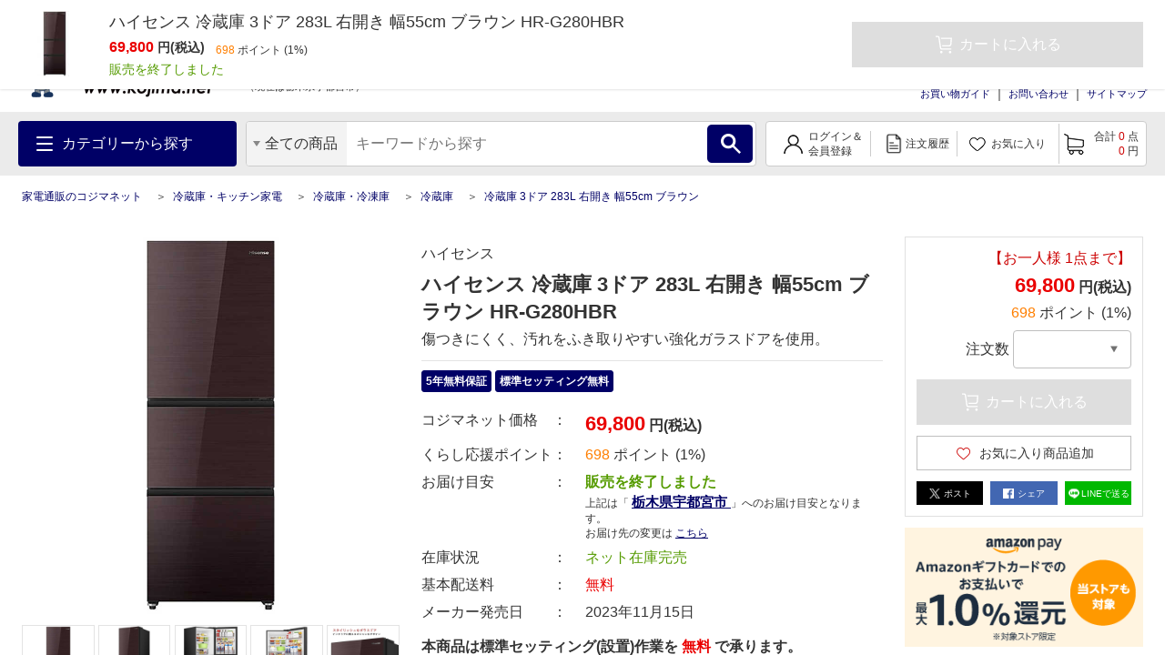

--- FILE ---
content_type: text/html; charset=UTF-8
request_url: https://www.kojima.net/ec/prod_detail.html?prod=4580341988640
body_size: 1834
content:
<!DOCTYPE html>
<html lang="en">
<head>
    <meta charset="utf-8">
    <meta name="viewport" content="width=device-width, initial-scale=1">
    <title></title>
    <style>
        body {
            font-family: "Arial";
        }
    </style>
    <script type="text/javascript">
    window.awsWafCookieDomainList = [];
    window.gokuProps = {
"key":"AQIDAHjcYu/GjX+QlghicBgQ/7bFaQZ+m5FKCMDnO+vTbNg96AH8rhIMJ+z/0ZlnwNGCUsFTAAAAfjB8BgkqhkiG9w0BBwagbzBtAgEAMGgGCSqGSIb3DQEHATAeBglghkgBZQMEAS4wEQQM0xF1depSHZO07bzbAgEQgDtkDWjfu/iA1FFovrm1DbICsUAV04yfVyp7MT61DYp7EWM6jDnLUg9RkBp27QieKrX3EpH4gWzcP8WQoA==",
          "iv":"A6x+ZQFa7gAAB5Kn",
          "context":"N5tEWQr1+DEsi4ioQZDJcw2sU7iF2Ff7KfaWOetRgqGy6ctuL/jTYd3KEDF6lQgIrASvEkkZd2dmEZvPQ00ZaK8naKBQkEDElx+roR0VU8XZ36f7Ybf8l3ex5gtyneLrmIFm+fCjUXuEg0+t72tHzevuEaLr+G4K2YplgFPLZ/DYTymIlTKS5pGk5jxQFTTWrW6wN5OFlCnmhGTcu5EyD7ooOAT+xHTsr1/rq4D9z372tbcujPPEVepSE09epy+taQfCGv3bPTL+Lb2WLq8DboqlE7Si/u56lveIPIRyHhTP1fNkNBA45QHd7xsvfEpeUsKp5OU+dE180jyq8kYXI2Y6x+cC9SLuyRpmDA1ViaKl6npllw6Xm9k="
};
    </script>
    <script src="https://45558c10feeb.9e7552dd.us-east-2.token.awswaf.com/45558c10feeb/d4d1630c7a02/8457492b3928/challenge.js"></script>
</head>
<body>
    <div id="challenge-container"></div>
    <script type="text/javascript">
        AwsWafIntegration.saveReferrer();
        AwsWafIntegration.checkForceRefresh().then((forceRefresh) => {
            if (forceRefresh) {
                AwsWafIntegration.forceRefreshToken().then(() => {
                    window.location.reload(true);
                });
            } else {
                AwsWafIntegration.getToken().then(() => {
                    window.location.reload(true);
                });
            }
        });
    </script>
    <noscript>
        <h1>JavaScript is disabled</h1>
        In order to continue, we need to verify that you're not a robot.
        This requires JavaScript. Enable JavaScript and then reload the page.
    </noscript>
</body>
</html>

--- FILE ---
content_type: text/html;charset=UTF-8
request_url: https://www.kojima.net/ec/prod_detail.html?prod=4580341988640
body_size: 35366
content:
<!doctype html>
<html>
<head>



 




<!--01_D-->
<title>ハイセンス 冷蔵庫 3ドア 283L 右開き 幅55cm ブラウン HR-G280HBR の通販 - カテゴリ：冷蔵庫・キッチン家電 - ハイセンス - ハイセンス 家電通販のコジマネット - 全品代引き手数料無料</title>
<meta name="description" content="コジマ公式通販の【コジマネット】。人気 冷蔵庫 3ドア 283L 右開き 幅55cm ブラウン の ハイセンス 冷蔵庫 3ドア 283L 右開き 幅55cm ブラウン HR-G280HBR のお取り扱いページです。最短翌日お届け、全品代引き手数料無料！">
<meta name="keywords" content="冷蔵庫・キッチン家電＞冷蔵庫・冷凍庫＞冷蔵庫＞冷蔵庫 3ドア 283L 右開き 幅55cm ブラウン,ハイセンス,ハイセンス 冷蔵庫 3ドア 283L 右開き 幅55cm ブラウン HR-G280HBR 通販">
<meta charset="utf-8">
<!-- meta name="viewport" content="width=device-width,initial-scale=1.0" -->
<meta http-equiv="X-UA-Compatible" content="IE=edge">

<link rel="canonical" href="https://www.kojima.net/ec/prod_detail.html?prod=4580341988640">
<link rel="shortcut icon" type="image/x-icon" href="/excludes/KPC/img/parts/favicon.ico">
<meta property="og:site_name" content="家電通販のコジマネット">
<meta property="og:type" content="website">
<meta property="og:url" content="https://www.kojima.net/ec/prod_detail.html?prod=4580341988640">

<meta property="og:title" content="ハイセンス 冷蔵庫 3ドア 283L 右開き 幅55cm ブラウン HR-G280HBR">
<meta property="og:description" content="傷つきにくく、汚れをふき取りやすい強化ガラスドアを使用。">
<meta property="og:image" content="https://www.kojima.net/ito/img_public/prod/458034/458034198/4580341988640/IMG_PATH_M/pc/4580341988640_A01.jpg">
<meta name="twitter:site" content="">
<meta name="twitter:card" content="summary">
<meta property="fb:app_id" content="">



<link rel="preload" href="/excludes/KPC/img/fonts/kojima-icon.ttf?if02ks" as="font" crossorigin>


<link rel="stylesheet" type="text/css" href="/excludes/KPC/jQuery/jquery-ui-1.12.1.min.css">
<link rel="stylesheet" type="text/css" href="/excludes/KPC/jQuery/jquery-colorbox/colorbox.css">
<link rel="stylesheet" type="text/css" href="/excludes/KPC/jQuery/all.min.css">
<link rel="stylesheet" type="text/css" href="/excludes/KPC/css/common/frame.css?fv=20200914">
<link rel="stylesheet" type="text/css" href="/excludes/KPC/_system/cms_Framework.css?fv=20200914">
<link rel="stylesheet" type="text/css" href="/excludes/KPC/css/common/common2.css?fv=20200914">
<link rel="stylesheet" type="text/css" href="/excludes/KPC/js/lib/slick.css">

<script type="text/javascript" src="/excludes/KPC/jQuery/jquery-3.4.1.min.js"></script>
<script type="text/javascript" defer src="/excludes/KPC/jQuery/jquery-ui-1.12.1.min.js"></script>
<script type="text/javascript" defer src="/excludes/KPC/jQuery/jquery-colorbox/jquery.colorbox-min.js"></script>
<script type="text/javascript" defer src="/excludes/KPC/_system/cms_Framework.js?fv=20200914"></script>
<script type="text/javascript" defer src="/excludes/KPC/js/common/common.js?fv=20200914"></script>
<script type="text/javascript" defer src="/excludes/KPC/js/kjm_base.js?fv=20200914"></script>
<script type="text/javascript" defer src="/excludes/KPC/js/kjm_prod.js?fv=20200914"></script>
<script type="text/javascript" defer src="/excludes/KPC/js/lib/slick.min.js"></script>


<!-- -->

<link rel="preload" href="/excludes/KPC/js/prod/widget.js?fv=20200914" as="script">
<script type="text/javascript" defer="" src="/excludes/KPC/js/prod/kjm_prod_detail.js?fv=20200914"></script>
<script type="text/javascript" defer="" src="/excludes/KPC/js/prod/widget.js?fv=20200914"></script>
<script src="https://cdn.paidy.com/promotional-messaging/general/paidy-upsell-widget.js" defer="defer"></script>
<link rel="stylesheet" type="text/css" href="/excludes/KPC/css/common/widget.css">
<script type="text/javascript" src="/excludes/KPC/js/orico_payment.js"></script>
<script>
window.addEventListener('load', function() {
  try {
    var modalInner = document.querySelectorAll('.modal__inner');
    for(var i = 0; i < modalInner.length; i++){
      modalInner[i].addEventListener('click', mdlStopEvent, false);
    }
  } catch (e) {
      console.log(e);
  }
});

  function link_clicked(elem){      
    var target = elem.nextElementSibling;
    target.classList.add('in-transition');
    target.showModal();
    requestAnimationFrame(function () {
      target.classList.remove('in-transition')
    });
    document.documentElement.style.cssText = "overflow: hidden; scrollbar-gutter: stable;"
  }

 function close_clicked(elem){   
    var target = elem.closest('.js-modal');
    target.classList.add('in-transition');
    target.addEventListener('transitionend', function () {
      target.classList.remove('in-transition');
      target.close();
    },{
      once: true,
    });
    document.documentElement.removeAttribute("style");
  }

  function overlay_clicked(elem){    
    var target = elem;
    target.classList.add('in-transition');
    target.addEventListener('transitionend', function () {
      target.classList.remove('in-transition');
      target.close();
    },{
      once: true,
    });
    document.documentElement.removeAttribute("style");
  }

   function mdlStopEvent(event) {
    event.stopPropagation();
  }
</script>


<script language="javascript" type="text/javascript"><!--
var globalNoImageA = '/excludes/KPC/img/mk2_noImage_m.jpg'
   , globalNoImageB = '/excludes/KPC/img/mk2_noImage_w.jpg'
   , globalNoImageC = '/excludes/KPC/img/mk2_noImage_cmp_w.jpg'
;
function mk2NoImage(obj){
/*
	if( $(obj).length != 0 ){
		if( $(obj).is('.bannerImage') ){
			$(obj).attr('src', globalNoImageC);
		} else {
			$(obj).attr('src', globalNoImageA);
		}
	}
*/
	if( obj != null ){
		if( obj.className.indexOf('bannerImage') != -1 ){
			obj.setAttribute('src',globalNoImageC);
		} else {
			obj.setAttribute('src',globalNoImageA);
		}
	}
}
--></script>


 



<!-- Google Tag Manager -->
<script>
(function(w,d,s,l,i){
w[l]=w[l]||[];
w[l].push({'gtm.start':new Date().getTime(),event:'gtm.js'});
var f=d.getElementsByTagName(s)[0],
j=d.createElement(s),
dl=l!='dataLayer'?'&l='+l:'';
j.async=true;
j.src='https://www.googletagmanager.com/gtm.js?id='+i+dl;
f.parentNode.insertBefore(j,f);
})(window,document,'script','dataLayer','GTM-NBDHR88');
</script>
<!-- End Google Tag Manager -->


<script type='text/javascript'><!--
  var csSeoCoreMode = 'R';
  //リタゲ共通script
  (function() {
    var s = document.createElement('script');
    s.type = 'text/javascript';
    s.async = true;
//    if ( /www\.kojima\.net/.test(window.location.hostname)) {
    if ( csSeoCoreMode  == 'R' ) {
      //本番用
      s.src = "https://bvr.ast.snva.jp/beaver.js?serial=8ab848be-5245-41fe-9196-65bdd6a63107&reco_k=G1QpxmBMlnt0y&reco_sna_host=r5.snva.jp";
    } else {
      //検証用
      s.src = "https://bvr.ast.snva.jp/beaver.js?serial=135a615f-951d-4ac1-a3a1-3fff4fc35ee2&reco_k=BhTGjS3Q7Y9ps&reco_sna_host=r5.snva.jp";
    };
    var x = document.getElementsByTagName('script')[0];
    window.recoConstructer = function (data) {
      window._sna_dam = window._sna_dam || [];
      if (window.__snahost != null) {
        window._sna_dam.push(['reco:snaHost', window.__snahost]);
      }
      window._sna_dam.push(["reco:recoConstructerArgs", data]);
    };
    window.apiSetCtr = function (item_code, tmpl, link, k) {
      if (window.__snahost != null) {
        window._sna_dam.push(['reco:snaHost', window.__snahost]);
      }
      window._sna_dam.push(["reco:apiSetCtrArgs", {
        itemCode: item_code,
        tmpl: tmpl,
        link: link.href
      }]);
    };
    x.parentNode.insertBefore(s, x);
  })();
  var _sna_dam = _sna_dam || [];
--></script>

<script type="text/javascript" defer src="/excludes/KPC/js/kjm_gtm.js"></script>




</head>
<body>

<!-- Google Tag Manager (noscript) -->
<noscript><iframe src="https://www.googletagmanager.com/ns.html?id=GTM-NBDHR88" height="0" width="0" style="display:none;visibility:hidden"></iframe></noscript>
<!-- End Google Tag Manager (noscript) -->


<script type="application/ld+json">
{
  "@context": "https://schema.org/",
  "@type": "Product",
  "name": "ハイセンス 冷蔵庫 3ドア 283L 右開き 幅55cm ブラウン HR-G280HBR",
"image": [
    "https://www.kojima.net/ito/img_public/prod/458034/458034198/4580341988640/IMG_PATH_M/pc/4580341988640_A01.jpg"
   ],
  "sku": "4580341988640",
  "mpn": "HR-G280HBR",
  "description": "傷つきにくく、汚れをふき取りやすい強化ガラスドアを使用。",
  "brand": {
    "@type": "Brand",
    "name": "ハイセンス"
  },
"itemListElement": [
    {
      "@type": "ListItem",
      "position": 1,
      "name": "冷蔵庫・キッチン家電"
      ,"item": "https://www.kojima.net/ec/category_top.html?cate=kitchen"
    }
  ,{
      "@type": "ListItem",
      "position": 2,
      "name": "冷蔵庫・冷凍庫"
      ,"item": "https://www.kojima.net/ec/category_list.html?cate=refrigerator"
    }
  ,{
      "@type": "ListItem",
      "position": 3,
      "name": "冷蔵庫"
      ,"item": "https://www.kojima.net/ec/category_list.html?cate=refrigerator_001"
    }
  ,{
      "@type": "ListItem",
      "position": 4,
      "name": "冷蔵庫 3ドア 283L 右開き 幅55cm ブラウン"
      ,"item": "https://www.kojima.net/ec/prod_detail.html?prod=4580341988640"
    }
  
  
  
  
  ]
  ,


  "offers": {
    "@type": "Offer",
    "url": "",
    "priceCurrency": "JPY",
    "price": "69800",
    "priceValidUntil": "",
    "itemCondition": "https://schema.org/NewCondition",
    "availability": "https://schema.org/InStock",
    "seller": {
      "@type": "Organization",
      "name": "家電通販のコジマネット"
    }
  }
}
</script>





<div id="fwCms_wrapper">
  <header class="header">
    <div class="fwCms_box frame_HD" frame_id="HD">
    

<div class="SiteHeader mkGlobalHeader" lflg="0" surl="/ec/sorry/KSP/unavailable.html">
<script src="//kojima-f-s.snva.jp/js/naviplus_suggestitem_view.js" charset="UTF-8"></script>
<script src="//kojima-f-s.snva.jp/js/naviplus_suggest.js" charset="UTF-8"></script>
<link rel="stylesheet" href="//kojima-f-s.snva.jp/css/naviplus_suggest.css">
<script>
<!--
NPSuggest.bind({ server: "kojima-f-s.snva.jp",
 accountID: "kojima",
 inputAreaID: "MK2PFRDH010_01_keyword",
 submitBtnID: "MK2PFRDH010_01_SrcBtn",
 categoryAreaID: "MK2PFRDH010_01_src_cate",
 fieldAreaID: "",
 field: "",
 categoryName: "",
 suggestAreaClass: "np-keyword-suggest",
 itemListClass: "np-item-suggest",
 maxSuggest: 7,
 matchMode: "prefix",
 alwaysOnTop: false,
 sortType: 1,
 minimumChar: 0,
 overlayMode: "off",
 overlayPlaceHolder: "",
 furigana: true,
 suggestHighlight: "off",
 suggestAreaXcordinate: 0,
 suggestAreaYcordinate: 0,
 historyEnabled: "on",
 rankingEnabled: "on",
 rankingType:"hot",
 pathDisplayType: 2
});
-->
</script>
<div>
  <input type="hidden" id="identify" value="">
</div>
<script type="text/javascript">
   window.addEventListener('load', function () {
	try{
		const mid = document.getElementById("identify").value;
		if(mid != ""){
		    krt('send', 'identify', {
		      user_id:mid
		    })
		}
	}catch(e){
		console.log(e.message );
	}
  });
</script>
  <div class="head-line">
    <p style="font-size: 14px;" class="description">【コジマネット】家電・電化製品のコジマ 公式通販サイト</p>
    <ul>
  
      <li><a style="font-size: 14px;" target="blank" title="" href="/shop/">店舗情報</a></li>
      <li><a style="font-size: 14px;" target="blank" title="" href="/shop/e-reform/">住まいのリフォーム</a></li>
      <li><a style="font-size: 14px;" target="blank" title="" href="/business/">法人営業</a></li>
      <li><a style="font-size: 14px;" target="blank" title="" href="/corporation/">会社概要</a></li>
    </ul>
  </div>
  <div class="main">
    <div class="logo">
      <a title="" href="/ec/index.html">
      
        <img src="/excludes/KPC/img/common/logo.png" alt="【コジマネット】家電・電化製品のコジマ 公式通販サイト">
      
      </a>
    </div>
    <div class="text-area">
      <div class="text">
        <div class="js-logo-slick">
        　<div class="inner">
          　<img src="/excludes/KPC/img/header/text_07.png" alt="くらし応援コジマの長期無料保証">
          </div>
          <div class="inner">
            <img src="/excludes/KPC/img/header/text_08.png" alt="無金利分割払いがご利用できます">
        　</div>
          <div class="inner">
          　<img src="/excludes/KPC/img/header/text_06.png" alt="13時までのご注文で大型商品のセッティングも最短翌日お届け">
          </div>
          <div class="inner">
            <img src="/excludes/KPC/img/header/text_01.png" alt="お客様のくらしを「より快適に」「より便利に」「より楽しく」します。">
          </div>
        </div>
      </div>
      <p class="address">
        <a class="mk2actHeaderDelv" click_url="/ec/customer/delv_addr_select.html" title="">お届け先住所の変更</a>
        <span class="sub-text">をすると、商品発送場所からのお届け目安が確認できます。</span>
        <br>
<span>
        （現在は<span>栃木県</span><span>宇都宮市</span>）
        </span>
      </p>
    </div>
    <div class="group-menu">
      <div class="group-logo">

    
        <span class="group-link" style="padding: 0 6px;">
          <img style="width: 88px; height: 44px;" src="/excludes/KPC/img/header/kojima_70th_logo.png" alt="kojima_70th">
        </span>
        <span class="group-link">
          <img src="/excludes/KPC/img/common/logo-bic.png" alt="BicCamera Group">
        </span>
      </div>
      <nav class="head-menu">
        <ul>
    
          <li><a title="" href="/ec/guide/index.html">お買い物ガイド</a></li>
          <li><a title="" href="http://qa.kojima.net/?site_domain=default">お問い合わせ</a></li>
          <li><a title="" href="/ec/info/sitemap.html">サイトマップ</a></li>
        </ul>
      </nav>
      <form method="POST" id="logout" style="display:none;" onsubmit="return checkSubmit()">
        <input type="hidden" name="FormAction" value="logout">
      </form>
    </div>
  </div>
  <div id="MK2HEAD_CATE" style="display:none;">[{"cateAttrId":"テレビ・レコーダー","cateDesc1":"","cateDesc2":"","cateId":"tv_recorder","child":[{"cateAttrId":"テレビ","cateDesc1":"","cateDesc2":"","cateId":"tv","child":[],"curFlg":"0","imgPath1":"/ito/img_public/category/tv/category/pc/tv.jpg","imgPath2":"","imgPath3":"","imgPath4":"","imgPath5":"","layerKey":"0001-0001","level":"2","parentCateId":"tv_recorder","qty":"0","rnkngUrl":null,"url":"/ec/category_list.html?cate=tv"},{"cateAttrId":"ポータブルテレビ","cateDesc1":"","cateDesc2":"","cateId":"portable_tv","child":[],"curFlg":"0","imgPath1":"/ito/img_public/category/portable_tv/category/pc/portable_tv.jpg","imgPath2":"","imgPath3":"","imgPath4":"","imgPath5":"","layerKey":"0001-0002","level":"2","parentCateId":"tv_recorder","qty":"0","rnkngUrl":null,"url":"/ec/category_list.html?cate=portable_tv"},{"cateAttrId":"レコーダー・プレーヤー","cateDesc1":"","cateDesc2":"","cateId":"recorder_player","child":[],"curFlg":"0","imgPath1":"/ito/img_public/category/recorder_player/category/pc/recorder_player.jpg","imgPath2":"","imgPath3":"","imgPath4":"","imgPath5":"","layerKey":"0001-0003","level":"2","parentCateId":"tv_recorder","qty":"0","rnkngUrl":null,"url":"/ec/category_list.html?cate=recorder_player"},{"cateAttrId":"録画用メディア・ハードディスク","cateDesc1":"","cateDesc2":"","cateId":"media_hdd_for_video","child":[],"curFlg":"0","imgPath1":"/ito/img_public/category/media_hdd_for_video/category/pc/media_hdd_for_video.jpg","imgPath2":"","imgPath3":"","imgPath4":"","imgPath5":"","layerKey":"0001-0004","level":"2","parentCateId":"tv_recorder","qty":"0","rnkngUrl":null,"url":"/ec/category_list.html?cate=media_hdd_for_video"},{"cateAttrId":"テレビ台・壁掛け金具","cateDesc1":"","cateDesc2":"","cateId":"tv_stand_table","child":[],"curFlg":"0","imgPath1":"/ito/img_public/category/tv_stand_table/category/pc/tv_stand_table.jpg","imgPath2":"","imgPath3":"","imgPath4":"","imgPath5":"","layerKey":"0001-0005","level":"2","parentCateId":"tv_recorder","qty":"0","rnkngUrl":null,"url":"/ec/category_list.html?cate=tv_stand_table"},{"cateAttrId":"ホームシアター","cateDesc1":"","cateDesc2":"","cateId":"home_theater","child":[],"curFlg":"0","imgPath1":"/ito/img_public/category/home_theater/category/pc/home_theater.jpg","imgPath2":"","imgPath3":"","imgPath4":"","imgPath5":"","layerKey":"0001-0006","level":"2","parentCateId":"tv_recorder","qty":"0","rnkngUrl":null,"url":"/ec/category_list.html?cate=home_theater"},{"cateAttrId":"プロジェクター・スクリーン","cateDesc1":"","cateDesc2":"","cateId":"projector","child":[],"curFlg":"0","imgPath1":"/ito/img_public/category/projector/category/pc/projector.jpg","imgPath2":"","imgPath3":"","imgPath4":"","imgPath5":"","layerKey":"0001-0007","level":"2","parentCateId":"tv_recorder","qty":"0","rnkngUrl":null,"url":"/ec/category_list.html?cate=projector"},{"cateAttrId":"テレビ用スピーカー","cateDesc1":"","cateDesc2":"","cateId":"tv_speaker","child":[],"curFlg":"0","imgPath1":"/ito/img_public/category/tv_speaker/category/pc/tv_speaker.jpg","imgPath2":"","imgPath3":"","imgPath4":"","imgPath5":"","layerKey":"0001-0008","level":"2","parentCateId":"tv_recorder","qty":"0","rnkngUrl":null,"url":"/ec/category_list.html?cate=tv_speaker"},{"cateAttrId":"ケーブル・アンテナ","cateDesc1":"","cateDesc2":"","cateId":"cable_antenna","child":[],"curFlg":"0","imgPath1":"/ito/img_public/category/cable_antenna/category/pc/cable_antenna.jpg","imgPath2":"","imgPath3":"","imgPath4":"","imgPath5":"","layerKey":"0001-0009","level":"2","parentCateId":"tv_recorder","qty":"0","rnkngUrl":null,"url":"/ec/category_list.html?cate=cable_antenna"},{"cateAttrId":"リモコン・関連品","cateDesc1":"","cateDesc2":"","cateId":"tv_controller","child":[],"curFlg":"0","imgPath1":"/ito/img_public/category/tv_controller/category/pc/tv_controller.jpg","imgPath2":"","imgPath3":"","imgPath4":"","imgPath5":"","layerKey":"0001-0010","level":"2","parentCateId":"tv_recorder","qty":"0","rnkngUrl":null,"url":"/ec/category_list.html?cate=tv_controller"},{"cateAttrId":"クリーニング用品・その他","cateDesc1":"","cateDesc2":"","cateId":"tv_cleaner_other","child":[],"curFlg":"0","imgPath1":"/ito/img_public/category/tv_cleaner_other/category/pc/tv_cleaner_other.jpg","imgPath2":"","imgPath3":"","imgPath4":"","imgPath5":"","layerKey":"0001-0011","level":"2","parentCateId":"tv_recorder","qty":"0","rnkngUrl":null,"url":"/ec/category_list.html?cate=tv_cleaner_other"},{"cateAttrId":"DVD・ブルーレイソフト","cateDesc1":"","cateDesc2":"","cateId":"video_software","child":[],"curFlg":"0","imgPath1":"/ito/img_public/category/video_software/category/pc/video_software.jpg","imgPath2":"","imgPath3":"","imgPath4":"","imgPath5":"","layerKey":"0001-0012","level":"2","parentCateId":"tv_recorder","qty":"0","rnkngUrl":null,"url":"/ec/category_list.html?cate=video_software"}],"curFlg":"0","imgPath1":"/ito/img_public/category/tv_recorder/category/pc/tv_recorder.png","imgPath2":"","imgPath3":"","imgPath4":"","imgPath5":"","layerKey":"0001","level":"1","parentCateId":"","qty":"0","rnkngUrl":null,"url":"/ec/category_top.html?cate=tv_recorder"},{"cateAttrId":"冷蔵庫・キッチン家電","cateDesc1":"","cateDesc2":"","cateId":"kitchen","child":[{"cateAttrId":"冷蔵庫・冷凍庫","cateDesc1":"","cateDesc2":"","cateId":"refrigerator","child":[],"curFlg":"0","imgPath1":"/ito/img_public/category/refrigerator/category/pc/refrigerator.jpg","imgPath2":"","imgPath3":"","imgPath4":"","imgPath5":"","layerKey":"0002-0001","level":"2","parentCateId":"kitchen","qty":"0","rnkngUrl":null,"url":"/ec/category_list.html?cate=refrigerator"},{"cateAttrId":"炊飯器・精米機","cateDesc1":"","cateDesc2":"","cateId":"rice_cooker","child":[],"curFlg":"0","imgPath1":"/ito/img_public/category/rice_cooker/category/pc/rice_cooker.jpg","imgPath2":"","imgPath3":"","imgPath4":"","imgPath5":"","layerKey":"0002-0002","level":"2","parentCateId":"kitchen","qty":"0","rnkngUrl":null,"url":"/ec/category_list.html?cate=rice_cooker"},{"cateAttrId":"レンジ・トースター","cateDesc1":"","cateDesc2":"","cateId":"oven_toaster","child":[],"curFlg":"0","imgPath1":"/ito/img_public/category/oven_toaster/category/pc/oven_toaster.jpg","imgPath2":"","imgPath3":"","imgPath4":"","imgPath5":"","layerKey":"0002-0003","level":"2","parentCateId":"kitchen","qty":"0","rnkngUrl":null,"url":"/ec/category_list.html?cate=oven_toaster"},{"cateAttrId":"電気ケトル・ポット","cateDesc1":"","cateDesc2":"","cateId":"electric_kettle","child":[],"curFlg":"0","imgPath1":"/ito/img_public/category/electric_kettle/category/pc/electric_kettle.jpg","imgPath2":"","imgPath3":"","imgPath4":"","imgPath5":"","layerKey":"0002-0004","level":"2","parentCateId":"kitchen","qty":"0","rnkngUrl":null,"url":"/ec/category_list.html?cate=electric_kettle"},{"cateAttrId":"コーヒーメーカー・エスプレッソマシン","cateDesc1":"","cateDesc2":"","cateId":"coffee_maker","child":[],"curFlg":"0","imgPath1":"/ito/img_public/category/coffee_maker/category/pc/coffee_maker.jpg","imgPath2":"","imgPath3":"","imgPath4":"","imgPath5":"","layerKey":"0002-0005","level":"2","parentCateId":"kitchen","qty":"0","rnkngUrl":null,"url":"/ec/category_list.html?cate=coffee_maker"},{"cateAttrId":"コンロ（IH・ガス）","cateDesc1":"","cateDesc2":"","cateId":"ih_gas_cooker","child":[],"curFlg":"0","imgPath1":"/ito/img_public/category/ih_gas_cooker/category/pc/ih_gas_cooker.jpg","imgPath2":"","imgPath3":"","imgPath4":"","imgPath5":"","layerKey":"0002-0006","level":"2","parentCateId":"kitchen","qty":"0","rnkngUrl":null,"url":"/ec/category_list.html?cate=ih_gas_cooker"},{"cateAttrId":"ホットプレート・グリルなべ","cateDesc1":"","cateDesc2":"","cateId":"hotplate","child":[],"curFlg":"0","imgPath1":"/ito/img_public/category/hotplate/category/pc/hotplate.jpg","imgPath2":"","imgPath3":"","imgPath4":"","imgPath5":"","layerKey":"0002-0007","level":"2","parentCateId":"kitchen","qty":"0","rnkngUrl":null,"url":"/ec/category_list.html?cate=hotplate"},{"cateAttrId":"ミキサー・フードプロセッサー","cateDesc1":"","cateDesc2":"","cateId":"mixer_food_processor","child":[],"curFlg":"0","imgPath1":"/ito/img_public/category/mixer_food_processor/category/pc/mixer_food_processor.jpg","imgPath2":"","imgPath3":"","imgPath4":"","imgPath5":"","layerKey":"0002-0008","level":"2","parentCateId":"kitchen","qty":"0","rnkngUrl":null,"url":"/ec/category_list.html?cate=mixer_food_processor"},{"cateAttrId":"調理家電","cateDesc1":"","cateDesc2":"","cateId":"cooking_appliances","child":[],"curFlg":"0","imgPath1":"/ito/img_public/category/cooking_appliances/category/pc/cooking_appliances.jpg","imgPath2":"","imgPath3":"","imgPath4":"","imgPath5":"","layerKey":"0002-0009","level":"2","parentCateId":"kitchen","qty":"0","rnkngUrl":null,"url":"/ec/category_list.html?cate=cooking_appliances"},{"cateAttrId":"浄水器・整水器","cateDesc1":"","cateDesc2":"","cateId":"water_purifier","child":[],"curFlg":"0","imgPath1":"/ito/img_public/category/water_purifier/category/pc/water_purifier.jpg","imgPath2":"","imgPath3":"","imgPath4":"","imgPath5":"","layerKey":"0002-0010","level":"2","parentCateId":"kitchen","qty":"0","rnkngUrl":null,"url":"/ec/category_list.html?cate=water_purifier"},{"cateAttrId":"食器洗い機（食洗機）・食器乾燥機","cateDesc1":"","cateDesc2":"","cateId":"dishwashing_machine","child":[],"curFlg":"0","imgPath1":"/ito/img_public/category/dishwashing_machine/category/pc/dishwashing_machine.jpg","imgPath2":"","imgPath3":"","imgPath4":"","imgPath5":"","layerKey":"0002-0011","level":"2","parentCateId":"kitchen","qty":"0","rnkngUrl":null,"url":"/ec/category_list.html?cate=dishwashing_machine"},{"cateAttrId":"生ごみ処理機","cateDesc1":"","cateDesc2":"","cateId":"namagomi","child":[],"curFlg":"0","imgPath1":"/ito/img_public/category/namagomi/category/pc/namagomi.jpg","imgPath2":"","imgPath3":"","imgPath4":"","imgPath5":"","layerKey":"0002-0012","level":"2","parentCateId":"kitchen","qty":"0","rnkngUrl":null,"url":"/ec/category_list.html?cate=namagomi"}],"curFlg":"0","imgPath1":"/ito/img_public/category/kitchen/category/pc/kitchen.png","imgPath2":"","imgPath3":"","imgPath4":"","imgPath5":"","layerKey":"0002","level":"1","parentCateId":"","qty":"0","rnkngUrl":null,"url":"/ec/category_top.html?cate=kitchen"},{"cateAttrId":"洗濯機・生活家電","cateDesc1":"","cateDesc2":"","cateId":"home_appliances","child":[{"cateAttrId":"洗濯機・乾燥機","cateDesc1":"","cateDesc2":"","cateId":"washing_machine","child":[],"curFlg":"0","imgPath1":"/ito/img_public/category/washing_machine/category/pc/washing_machine.jpg","imgPath2":"","imgPath3":"","imgPath4":"","imgPath5":"","layerKey":"0003-0001","level":"2","parentCateId":"home_appliances","qty":"0","rnkngUrl":null,"url":"/ec/category_list.html?cate=washing_machine"},{"cateAttrId":"掃除機","cateDesc1":"","cateDesc2":"","cateId":"cleaner","child":[],"curFlg":"0","imgPath1":"/ito/img_public/category/cleaner/category/pc/cleaner.jpg","imgPath2":"","imgPath3":"","imgPath4":"","imgPath5":"","layerKey":"0003-0002","level":"2","parentCateId":"home_appliances","qty":"0","rnkngUrl":null,"url":"/ec/category_list.html?cate=cleaner"},{"cateAttrId":"高圧洗浄機","cateDesc1":"","cateDesc2":"","cateId":"high_pressure_washer","child":[],"curFlg":"0","imgPath1":"/ito/img_public/category/high_pressure_washer/category/pc/high_pressure_washer.jpg","imgPath2":"","imgPath3":"","imgPath4":"","imgPath5":"","layerKey":"0003-0003","level":"2","parentCateId":"home_appliances","qty":"0","rnkngUrl":null,"url":"/ec/category_list.html?cate=high_pressure_washer"},{"cateAttrId":"スチームクリーナー","cateDesc1":"","cateDesc2":"","cateId":"steam_cleaner","child":[],"curFlg":"0","imgPath1":"/ito/img_public/category/steam_cleaner/category/pc/steam_cleaner.jpg","imgPath2":"","imgPath3":"","imgPath4":"","imgPath5":"","layerKey":"0003-0004","level":"2","parentCateId":"home_appliances","qty":"0","rnkngUrl":null,"url":"/ec/category_list.html?cate=steam_cleaner"},{"cateAttrId":"アイロン","cateDesc1":"","cateDesc2":"","cateId":"iorn","child":[],"curFlg":"0","imgPath1":"/ito/img_public/category/iorn/category/pc/iorn.jpg","imgPath2":"","imgPath3":"","imgPath4":"","imgPath5":"","layerKey":"0003-0005","level":"2","parentCateId":"home_appliances","qty":"0","rnkngUrl":null,"url":"/ec/category_list.html?cate=iorn"},{"cateAttrId":"ミシン","cateDesc1":"","cateDesc2":"","cateId":"sewing_machine","child":[],"curFlg":"0","imgPath1":"/ito/img_public/category/sewing_machine/category/pc/sewing_machine.jpg","imgPath2":"","imgPath3":"","imgPath4":"","imgPath5":"","layerKey":"0003-0006","level":"2","parentCateId":"home_appliances","qty":"0","rnkngUrl":null,"url":"/ec/category_list.html?cate=sewing_machine"},{"cateAttrId":"家事代行サービス","cateDesc1":"","cateDesc2":"","cateId":"housekeeping_service","child":[],"curFlg":"0","imgPath1":"/ito/img_public/category/housekeeping_service/category/pc/housekeeping_service.jpg","imgPath2":"","imgPath3":"","imgPath4":"","imgPath5":"","layerKey":"0003-0007","level":"2","parentCateId":"home_appliances","qty":"0","rnkngUrl":null,"url":"/ec/category_list.html?cate=housekeeping_service"},{"cateAttrId":"ふとん乾燥機・くつ乾燥機","cateDesc1":"","cateDesc2":"","cateId":"futon_shoe_dryer","child":[],"curFlg":"0","imgPath1":"/ito/img_public/category/futon_shoe_dryer/category/pc/futon_shoe_dryer.jpg","imgPath2":"","imgPath3":"","imgPath4":"","imgPath5":"","layerKey":"0003-0008","level":"2","parentCateId":"home_appliances","qty":"0","rnkngUrl":null,"url":"/ec/category_list.html?cate=futon_shoe_dryer"},{"cateAttrId":"照明器具","cateDesc1":"","cateDesc2":"","cateId":"lighting_device","child":[],"curFlg":"0","imgPath1":"/ito/img_public/category/lighting_device/category/pc/lighting_device.jpg","imgPath2":"","imgPath3":"","imgPath4":"","imgPath5":"","layerKey":"0003-0009","level":"2","parentCateId":"home_appliances","qty":"0","rnkngUrl":null,"url":"/ec/category_list.html?cate=lighting_device"},{"cateAttrId":"LED・電球・蛍光灯","cateDesc1":"","cateDesc2":"","cateId":"light_bulb","child":[],"curFlg":"0","imgPath1":"/ito/img_public/category/light_bulb/category/pc/light_bulb.jpg","imgPath2":"","imgPath3":"","imgPath4":"","imgPath5":"","layerKey":"0003-0010","level":"2","parentCateId":"home_appliances","qty":"0","rnkngUrl":null,"url":"/ec/category_list.html?cate=light_bulb"},{"cateAttrId":"温水洗浄便座","cateDesc1":"","cateDesc2":"","cateId":"washlet","child":[],"curFlg":"0","imgPath1":"/ito/img_public/category/washlet/category/pc/washlet.jpg","imgPath2":"","imgPath3":"","imgPath4":"","imgPath5":"","layerKey":"0003-0011","level":"2","parentCateId":"home_appliances","qty":"0","rnkngUrl":null,"url":"/ec/category_list.html?cate=washlet"},{"cateAttrId":"換気扇","cateDesc1":"","cateDesc2":"","cateId":"extractor_fan","child":[],"curFlg":"0","imgPath1":"/ito/img_public/category/extractor_fan/category/pc/extractor_fan.jpg","imgPath2":"","imgPath3":"","imgPath4":"","imgPath5":"","layerKey":"0003-0012","level":"2","parentCateId":"home_appliances","qty":"0","rnkngUrl":null,"url":"/ec/category_list.html?cate=extractor_fan"},{"cateAttrId":"家電お買い得セット","cateDesc1":"","cateDesc2":"","cateId":"kaden_set","child":[],"curFlg":"0","imgPath1":"/ito/img_public/category/kaden_set/category/pc/kaden_set.jpg","imgPath2":"","imgPath3":"","imgPath4":"","imgPath5":"","layerKey":"0003-0013","level":"2","parentCateId":"home_appliances","qty":"0","rnkngUrl":null,"url":"/ec/category_list.html?cate=kaden_set"}],"curFlg":"0","imgPath1":"/ito/img_public/category/home_appliances/category/pc/home_appliances.png","imgPath2":"","imgPath3":"","imgPath4":"","imgPath5":"","layerKey":"0003","level":"1","parentCateId":"","qty":"0","rnkngUrl":null,"url":"/ec/category_top.html?cate=home_appliances"},{"cateAttrId":"エアコン・空気清浄機・季節家電","cateDesc1":"","cateDesc2":"","cateId":"ac","child":[{"cateAttrId":"エアコン・窓用エアコン","cateDesc1":"","cateDesc2":"","cateId":"air_conditioner","child":[],"curFlg":"0","imgPath1":"/ito/img_public/category/air_conditioner/category/pc/air_conditioner.jpg","imgPath2":"","imgPath3":"","imgPath4":"","imgPath5":"","layerKey":"0004-0001","level":"2","parentCateId":"ac","qty":"0","rnkngUrl":null,"url":"/ec/category_list.html?cate=air_conditioner"},{"cateAttrId":"ヒーター・ストーブ","cateDesc1":"","cateDesc2":"","cateId":"heater","child":[],"curFlg":"0","imgPath1":"/ito/img_public/category/heater/category/pc/heater.jpg","imgPath2":"","imgPath3":"","imgPath4":"","imgPath5":"","layerKey":"0004-0002","level":"2","parentCateId":"ac","qty":"0","rnkngUrl":null,"url":"/ec/category_list.html?cate=heater"},{"cateAttrId":"加湿器・アロマ","cateDesc1":"","cateDesc2":"","cateId":"humidifier_aroma","child":[],"curFlg":"0","imgPath1":"/ito/img_public/category/humidifier_aroma/category/pc/humidifier_aroma.jpg","imgPath2":"","imgPath3":"","imgPath4":"","imgPath5":"","layerKey":"0004-0003","level":"2","parentCateId":"ac","qty":"0","rnkngUrl":null,"url":"/ec/category_list.html?cate=humidifier_aroma"},{"cateAttrId":"空気清浄機・脱臭機","cateDesc1":"","cateDesc2":"","cateId":"air_cleaner","child":[],"curFlg":"0","imgPath1":"/ito/img_public/category/air_cleaner/category/pc/air_cleaner.jpg","imgPath2":"","imgPath3":"","imgPath4":"","imgPath5":"","layerKey":"0004-0004","level":"2","parentCateId":"ac","qty":"0","rnkngUrl":null,"url":"/ec/category_list.html?cate=air_cleaner"},{"cateAttrId":"除湿機","cateDesc1":"","cateDesc2":"","cateId":"dehumidifier","child":[],"curFlg":"0","imgPath1":"/ito/img_public/category/dehumidifier/category/pc/dehumidifier.jpg","imgPath2":"","imgPath3":"","imgPath4":"","imgPath5":"","layerKey":"0004-0005","level":"2","parentCateId":"ac","qty":"0","rnkngUrl":null,"url":"/ec/category_list.html?cate=dehumidifier"},{"cateAttrId":"電気毛布・電気ひざ掛け","cateDesc1":"","cateDesc2":"","cateId":"electric_blanket","child":[],"curFlg":"0","imgPath1":"/ito/img_public/category/electric_blanket/category/pc/electric_blanket.jpg","imgPath2":"","imgPath3":"","imgPath4":"","imgPath5":"","layerKey":"0004-0006","level":"2","parentCateId":"ac","qty":"0","rnkngUrl":null,"url":"/ec/category_list.html?cate=electric_blanket"},{"cateAttrId":"ホットカーペット・ホットカーペットカバー","cateDesc1":"","cateDesc2":"","cateId":"hot_carpet","child":[],"curFlg":"0","imgPath1":"/ito/img_public/category/hot_carpet/category/pc/hot_carpet.jpg","imgPath2":"","imgPath3":"","imgPath4":"","imgPath5":"","layerKey":"0004-0007","level":"2","parentCateId":"ac","qty":"0","rnkngUrl":null,"url":"/ec/category_list.html?cate=hot_carpet"},{"cateAttrId":"こたつ・こたつ布団","cateDesc1":"","cateDesc2":"","cateId":"kotatsu","child":[],"curFlg":"0","imgPath1":"/ito/img_public/category/kotatsu/category/pc/kotatsu.jpg","imgPath2":"","imgPath3":"","imgPath4":"","imgPath5":"","layerKey":"0004-0008","level":"2","parentCateId":"ac","qty":"0","rnkngUrl":null,"url":"/ec/category_list.html?cate=kotatsu"},{"cateAttrId":"扇風機","cateDesc1":"","cateDesc2":"","cateId":"fan_circulator","child":[],"curFlg":"0","imgPath1":"/ito/img_public/category/fan_circulator/category/pc/fan_circulator.jpg","imgPath2":"","imgPath3":"","imgPath4":"","imgPath5":"","layerKey":"0004-0009","level":"2","parentCateId":"ac","qty":"0","rnkngUrl":null,"url":"/ec/category_list.html?cate=fan_circulator"}],"curFlg":"0","imgPath1":"/ito/img_public/category/ac/category/pc/ac.png","imgPath2":"","imgPath3":"","imgPath4":"","imgPath5":"","layerKey":"0004","level":"1","parentCateId":"","qty":"0","rnkngUrl":null,"url":"/ec/category_top.html?cate=ac"},{"cateAttrId":"パソコン・周辺機器・プリンター","cateDesc1":"","cateDesc2":"","cateId":"pc","child":[{"cateAttrId":"ノートパソコン","cateDesc1":"","cateDesc2":"","cateId":"note_pc","child":[],"curFlg":"0","imgPath1":"/ito/img_public/category/note_pc/category/pc/note_pc.jpg","imgPath2":"","imgPath3":"","imgPath4":"","imgPath5":"","layerKey":"0005-0001","level":"2","parentCateId":"pc","qty":"0","rnkngUrl":null,"url":"/ec/category_list.html?cate=note_pc"},{"cateAttrId":"タブレットPC","cateDesc1":"","cateDesc2":"","cateId":"tablet","child":[],"curFlg":"0","imgPath1":"/ito/img_public/category/tablet/category/pc/tablet.jpg","imgPath2":"","imgPath3":"","imgPath4":"","imgPath5":"","layerKey":"0005-0002","level":"2","parentCateId":"pc","qty":"0","rnkngUrl":null,"url":"/ec/category_list.html?cate=tablet"},{"cateAttrId":"デスクトップパソコン","cateDesc1":"","cateDesc2":"","cateId":"other_pc","child":[],"curFlg":"0","imgPath1":"/ito/img_public/category/other_pc/category/pc/other_pc.jpg","imgPath2":"","imgPath3":"","imgPath4":"","imgPath5":"","layerKey":"0005-0003","level":"2","parentCateId":"pc","qty":"0","rnkngUrl":null,"url":"/ec/category_list.html?cate=other_pc"},{"cateAttrId":"Apple製品","cateDesc1":"","cateDesc2":"","cateId":"apple","child":[],"curFlg":"0","imgPath1":"/ito/img_public/category/apple/category/pc/apple.jpg","imgPath2":"","imgPath3":"","imgPath4":"","imgPath5":"","layerKey":"0005-0004","level":"2","parentCateId":"pc","qty":"0","rnkngUrl":null,"url":"/ec/category_list.html?cate=apple"},{"cateAttrId":"ゲーミングPC・デバイス","cateDesc1":"","cateDesc2":"","cateId":"gaming_pc","child":[],"curFlg":"0","imgPath1":"/ito/img_public/category/gaming_pc/category/pc/gaming_pc.jpg","imgPath2":"","imgPath3":"","imgPath4":"","imgPath5":"","layerKey":"0005-0005","level":"2","parentCateId":"pc","qty":"0","rnkngUrl":null,"url":"/ec/category_list.html?cate=gaming_pc"},{"cateAttrId":"パソコンソフト","cateDesc1":"","cateDesc2":"","cateId":"pc_softwear","child":[],"curFlg":"0","imgPath1":"/ito/img_public/category/pc_softwear/category/pc/pc_softwear.jpg","imgPath2":"","imgPath3":"","imgPath4":"","imgPath5":"","layerKey":"0005-0006","level":"2","parentCateId":"pc","qty":"0","rnkngUrl":null,"url":"/ec/category_list.html?cate=pc_softwear"},{"cateAttrId":"PCパーツ","cateDesc1":"","cateDesc2":"","cateId":"pc_parts","child":[],"curFlg":"0","imgPath1":"/ito/img_public/category/pc_parts/category/pc/pc_parts.jpg","imgPath2":"","imgPath3":"","imgPath4":"","imgPath5":"","layerKey":"0005-0007","level":"2","parentCateId":"pc","qty":"0","rnkngUrl":null,"url":"/ec/category_list.html?cate=pc_parts"},{"cateAttrId":"PCサプライ・周辺機器","cateDesc1":"","cateDesc2":"","cateId":"pc_acc","child":[],"curFlg":"0","imgPath1":"/ito/img_public/category/pc_acc/category/pc/pc_acc.jpg","imgPath2":"","imgPath3":"","imgPath4":"","imgPath5":"","layerKey":"0005-0008","level":"2","parentCateId":"pc","qty":"0","rnkngUrl":null,"url":"/ec/category_list.html?cate=pc_acc"},{"cateAttrId":"プリンター・スキャナー","cateDesc1":"","cateDesc2":"","cateId":"printer_scanner","child":[],"curFlg":"0","imgPath1":"/ito/img_public/category/printer_scanner/category/pc/printer_scanner.jpg","imgPath2":"","imgPath3":"","imgPath4":"","imgPath5":"","layerKey":"0005-0009","level":"2","parentCateId":"pc","qty":"0","rnkngUrl":null,"url":"/ec/category_list.html?cate=printer_scanner"},{"cateAttrId":"プリンターインク","cateDesc1":"","cateDesc2":"","cateId":"ink_toner","child":[],"curFlg":"0","imgPath1":"/ito/img_public/category/ink_toner/category/pc/ink_toner.jpg","imgPath2":"","imgPath3":"","imgPath4":"","imgPath5":"","layerKey":"0005-0010","level":"2","parentCateId":"pc","qty":"0","rnkngUrl":null,"url":"/ec/category_list.html?cate=ink_toner"},{"cateAttrId":"印刷用紙・ラベル","cateDesc1":"","cateDesc2":"","cateId":"printing_paper","child":[],"curFlg":"0","imgPath1":"/ito/img_public/category/printing_paper/category/pc/printing_paper.jpg","imgPath2":"","imgPath3":"","imgPath4":"","imgPath5":"","layerKey":"0005-0011","level":"2","parentCateId":"pc","qty":"0","rnkngUrl":null,"url":"/ec/category_list.html?cate=printing_paper"},{"cateAttrId":"電子書籍リーダー","cateDesc1":"","cateDesc2":"","cateId":"e_book_reader","child":[],"curFlg":"0","imgPath1":"/ito/img_public/category/e_book_reader/category/pc/e_book_reader.jpg","imgPath2":"","imgPath3":"","imgPath4":"","imgPath5":"","layerKey":"0005-0012","level":"2","parentCateId":"pc","qty":"0","rnkngUrl":null,"url":"/ec/category_list.html?cate=e_book_reader"}],"curFlg":"0","imgPath1":"/ito/img_public/category/pc/category/pc/pc.png","imgPath2":"","imgPath3":"","imgPath4":"","imgPath5":"","layerKey":"0005","level":"1","parentCateId":"","qty":"0","rnkngUrl":null,"url":"/ec/category_top.html?cate=pc"},{"cateAttrId":"カメラ・ビデオカメラ","cateDesc1":"","cateDesc2":"","cateId":"camera","child":[{"cateAttrId":"ビデオカメラ・ドローン","cateDesc1":"","cateDesc2":"","cateId":"video_camera","child":[],"curFlg":"0","imgPath1":"/ito/img_public/category/video_camera/category/pc/video_camera.jpg","imgPath2":"","imgPath3":"","imgPath4":"","imgPath5":"","layerKey":"0006-0001","level":"2","parentCateId":"camera","qty":"0","rnkngUrl":null,"url":"/ec/category_list.html?cate=video_camera"},{"cateAttrId":"アクションカム","cateDesc1":"","cateDesc2":"","cateId":"action_camera","child":[],"curFlg":"0","imgPath1":"/ito/img_public/category/action_camera/category/pc/action_camera.jpg","imgPath2":"","imgPath3":"","imgPath4":"","imgPath5":"","layerKey":"0006-0002","level":"2","parentCateId":"camera","qty":"0","rnkngUrl":null,"url":"/ec/category_list.html?cate=action_camera"},{"cateAttrId":"ミラーレス一眼カメラ","cateDesc1":"","cateDesc2":"","cateId":"milc_camera","child":[],"curFlg":"0","imgPath1":"/ito/img_public/category/milc_camera/category/pc/milc_camera.jpg","imgPath2":"","imgPath3":"","imgPath4":"","imgPath5":"","layerKey":"0006-0003","level":"2","parentCateId":"camera","qty":"0","rnkngUrl":null,"url":"/ec/category_list.html?cate=milc_camera"},{"cateAttrId":"デジタル一眼レフカメラ","cateDesc1":"","cateDesc2":"","cateId":"dslr_camera","child":[],"curFlg":"0","imgPath1":"/ito/img_public/category/dslr_camera/category/pc/dslr_camera.jpg","imgPath2":"","imgPath3":"","imgPath4":"","imgPath5":"","layerKey":"0006-0004","level":"2","parentCateId":"camera","qty":"0","rnkngUrl":null,"url":"/ec/category_list.html?cate=dslr_camera"},{"cateAttrId":"コンパクトデジタルカメラ・トイカメラ","cateDesc1":"","cateDesc2":"","cateId":"degital_camera","child":[],"curFlg":"0","imgPath1":"/ito/img_public/category/degital_camera/category/pc/degital_camera.jpg","imgPath2":"","imgPath3":"","imgPath4":"","imgPath5":"","layerKey":"0006-0005","level":"2","parentCateId":"camera","qty":"0","rnkngUrl":null,"url":"/ec/category_list.html?cate=degital_camera"},{"cateAttrId":"メモリーカード","cateDesc1":"","cateDesc2":"","cateId":"memory_card","child":[],"curFlg":"0","imgPath1":"/ito/img_public/category/memory_card/category/pc/memory_card.jpg","imgPath2":"","imgPath3":"","imgPath4":"","imgPath5":"","layerKey":"0006-0006","level":"2","parentCateId":"camera","qty":"0","rnkngUrl":null,"url":"/ec/category_list.html?cate=memory_card"},{"cateAttrId":"カメラレンズ","cateDesc1":"","cateDesc2":"","cateId":"camera_lens","child":[],"curFlg":"0","imgPath1":"/ito/img_public/category/camera_lens/category/pc/camera_lens.jpg","imgPath2":"","imgPath3":"","imgPath4":"","imgPath5":"","layerKey":"0006-0007","level":"2","parentCateId":"camera","qty":"0","rnkngUrl":null,"url":"/ec/category_list.html?cate=camera_lens"},{"cateAttrId":"カメラレンズ関連品","cateDesc1":"","cateDesc2":"","cateId":"camera_lens_acc","child":[],"curFlg":"0","imgPath1":"/ito/img_public/category/camera_lens_acc/category/pc/camera_lens_acc.jpg","imgPath2":"","imgPath3":"","imgPath4":"","imgPath5":"","layerKey":"0006-0008","level":"2","parentCateId":"camera","qty":"0","rnkngUrl":null,"url":"/ec/category_list.html?cate=camera_lens_acc"},{"cateAttrId":"カメラアクセサリー","cateDesc1":"","cateDesc2":"","cateId":"camera_acc","child":[],"curFlg":"0","imgPath1":"/ito/img_public/category/camera_acc/category/pc/camera_acc.jpg","imgPath2":"","imgPath3":"","imgPath4":"","imgPath5":"","layerKey":"0006-0009","level":"2","parentCateId":"camera","qty":"0","rnkngUrl":null,"url":"/ec/category_list.html?cate=camera_acc"},{"cateAttrId":"チェキ・インスタントカメラ","cateDesc1":"","cateDesc2":"","cateId":"instant_camera","child":[],"curFlg":"0","imgPath1":"/ito/img_public/category/instant_camera/category/pc/instant_camera.jpg","imgPath2":"","imgPath3":"","imgPath4":"","imgPath5":"","layerKey":"0006-0010","level":"2","parentCateId":"camera","qty":"0","rnkngUrl":null,"url":"/ec/category_list.html?cate=instant_camera"},{"cateAttrId":"双眼鏡・望遠鏡・光学機器","cateDesc1":"","cateDesc2":"","cateId":"opera_glasses_telescope","child":[],"curFlg":"0","imgPath1":"/ito/img_public/category/opera_glasses_telescope/category/pc/opera_glasses_telescope.jpg","imgPath2":"","imgPath3":"","imgPath4":"","imgPath5":"","layerKey":"0006-0011","level":"2","parentCateId":"camera","qty":"0","rnkngUrl":null,"url":"/ec/category_list.html?cate=opera_glasses_telescope"},{"cateAttrId":"フィルムカメラ・使い捨てカメラ","cateDesc1":"","cateDesc2":"","cateId":"film_camera","child":[],"curFlg":"0","imgPath1":"/ito/img_public/category/film_camera/category/pc/film_camera.jpg","imgPath2":"","imgPath3":"","imgPath4":"","imgPath5":"","layerKey":"0006-0012","level":"2","parentCateId":"camera","qty":"0","rnkngUrl":null,"url":"/ec/category_list.html?cate=film_camera"}],"curFlg":"0","imgPath1":"/ito/img_public/category/camera/category/pc/camera.png","imgPath2":"","imgPath3":"","imgPath4":"","imgPath5":"","layerKey":"0006","level":"1","parentCateId":"","qty":"0","rnkngUrl":null,"url":"/ec/category_top.html?cate=camera"},{"cateAttrId":"オーディオ・ヘッドホン・楽器","cateDesc1":"","cateDesc2":"","cateId":"audio","child":[{"cateAttrId":"ヘッドホン・イヤホン","cateDesc1":"","cateDesc2":"","cateId":"headphone_earphone","child":[],"curFlg":"0","imgPath1":"/ito/img_public/category/headphone_earphone/category/pc/headphone_earphone.jpg","imgPath2":"","imgPath3":"","imgPath4":"","imgPath5":"","layerKey":"0007-0001","level":"2","parentCateId":"audio","qty":"0","rnkngUrl":null,"url":"/ec/category_list.html?cate=headphone_earphone"},{"cateAttrId":"iPod・iPodアクセサリー","cateDesc1":"","cateDesc2":"","cateId":"ipod","child":[],"curFlg":"0","imgPath1":"/ito/img_public/category/ipod/category/pc/ipod-a.jpg","imgPath2":"","imgPath3":"","imgPath4":"","imgPath5":"","layerKey":"0007-0002","level":"2","parentCateId":"audio","qty":"0","rnkngUrl":null,"url":"/ec/category_list.html?cate=ipod"},{"cateAttrId":"スピーカー","cateDesc1":"","cateDesc2":"","cateId":"speaker","child":[],"curFlg":"0","imgPath1":"/ito/img_public/category/speaker/category/pc/speaker.jpg","imgPath2":"","imgPath3":"","imgPath4":"","imgPath5":"","layerKey":"0007-0003","level":"2","parentCateId":"audio","qty":"0","rnkngUrl":null,"url":"/ec/category_list.html?cate=speaker"},{"cateAttrId":"コンポ・ラジカセ・ラジオ","cateDesc1":"","cateDesc2":"","cateId":"radio_cd_cassette","child":[],"curFlg":"0","imgPath1":"/ito/img_public/category/radio_cd_cassette/category/pc/radio_cd_cassette.jpg","imgPath2":"","imgPath3":"","imgPath4":"","imgPath5":"","layerKey":"0007-0004","level":"2","parentCateId":"audio","qty":"0","rnkngUrl":null,"url":"/ec/category_list.html?cate=radio_cd_cassette"},{"cateAttrId":"電子ピアノ・カラオケ","cateDesc1":"","cateDesc2":"","cateId":"musical_instrument","child":[],"curFlg":"0","imgPath1":"/ito/img_public/category/musical_instrument/category/pc/musical_instrument.jpg","imgPath2":"","imgPath3":"","imgPath4":"","imgPath5":"","layerKey":"0007-0005","level":"2","parentCateId":"audio","qty":"0","rnkngUrl":null,"url":"/ec/category_list.html?cate=musical_instrument"},{"cateAttrId":"カー用品・カーオーディオ","cateDesc1":"","cateDesc2":"","cateId":"car_audio","child":[],"curFlg":"0","imgPath1":"/ito/img_public/category/car_audio/category/pc/car_audio.jpg","imgPath2":"","imgPath3":"","imgPath4":"","imgPath5":"","layerKey":"0007-0006","level":"2","parentCateId":"audio","qty":"0","rnkngUrl":null,"url":"/ec/category_list.html?cate=car_audio"},{"cateAttrId":"単品オーディオ","cateDesc1":"","cateDesc2":"","cateId":"audio_device","child":[],"curFlg":"0","imgPath1":"/ito/img_public/category/audio_device/category/pc/audio_device.jpg","imgPath2":"","imgPath3":"","imgPath4":"","imgPath5":"","layerKey":"0007-0007","level":"2","parentCateId":"audio","qty":"0","rnkngUrl":null,"url":"/ec/category_list.html?cate=audio_device"},{"cateAttrId":"ICレコーダー","cateDesc1":"","cateDesc2":"","cateId":"ic_recorder","child":[],"curFlg":"0","imgPath1":"/ito/img_public/category/ic_recorder/category/pc/ic_recorder.jpg","imgPath2":"","imgPath3":"","imgPath4":"","imgPath5":"","layerKey":"0007-0008","level":"2","parentCateId":"audio","qty":"0","rnkngUrl":null,"url":"/ec/category_list.html?cate=ic_recorder"},{"cateAttrId":"トランシーバー・イヤホンマイク","cateDesc1":"","cateDesc2":"","cateId":"transceiver","child":[],"curFlg":"0","imgPath1":"/ito/img_public/category/transceiver/category/pc/transceiver.jpg","imgPath2":"","imgPath3":"","imgPath4":"","imgPath5":"","layerKey":"0007-0009","level":"2","parentCateId":"audio","qty":"0","rnkngUrl":null,"url":"/ec/category_list.html?cate=transceiver"},{"cateAttrId":"ポータブルオーディオ","cateDesc1":"","cateDesc2":"","cateId":"portable_audio","child":[],"curFlg":"0","imgPath1":"/ito/img_public/category/portable_audio/category/pc/portable_audio.jpg","imgPath2":"","imgPath3":"","imgPath4":"","imgPath5":"","layerKey":"0007-0010","level":"2","parentCateId":"audio","qty":"0","rnkngUrl":null,"url":"/ec/category_list.html?cate=portable_audio"},{"cateAttrId":"録音用メディア","cateDesc1":"","cateDesc2":"","cateId":"media_for_music","child":[],"curFlg":"0","imgPath1":"/ito/img_public/category/media_for_music/category/pc/media_for_music.jpg","imgPath2":"","imgPath3":"","imgPath4":"","imgPath5":"","layerKey":"0007-0011","level":"2","parentCateId":"audio","qty":"0","rnkngUrl":null,"url":"/ec/category_list.html?cate=media_for_music"},{"cateAttrId":"オーディオアクセサリー","cateDesc1":"","cateDesc2":"","cateId":"audio_acc","child":[],"curFlg":"0","imgPath1":"/ito/img_public/category/audio_acc/category/pc/audio_acc.jpg","imgPath2":"","imgPath3":"","imgPath4":"","imgPath5":"","layerKey":"0007-0012","level":"2","parentCateId":"audio","qty":"0","rnkngUrl":null,"url":"/ec/category_list.html?cate=audio_acc"}],"curFlg":"0","imgPath1":"/ito/img_public/category/audio/category/pc/audio.png","imgPath2":"","imgPath3":"","imgPath4":"","imgPath5":"","layerKey":"0007","level":"1","parentCateId":"","qty":"0","rnkngUrl":null,"url":"/ec/category_top.html?cate=audio"},{"cateAttrId":"スマートフォン・アクセサリー","cateDesc1":"","cateDesc2":"","cateId":"smartphone","child":[{"cateAttrId":"SIMフリースマートフォン","cateDesc1":"","cateDesc2":"","cateId":"simfree_device","child":[],"curFlg":"0","imgPath1":"/ito/img_public/category/simfree_device/category/pc/simfree_device.jpg","imgPath2":"","imgPath3":"","imgPath4":"","imgPath5":"","layerKey":"0008-0001","level":"2","parentCateId":"smartphone","qty":"0","rnkngUrl":null,"url":"/ec/category_list.html?cate=simfree_device"},{"cateAttrId":"格安SIM","cateDesc1":"","cateDesc2":"","cateId":"sim_card","child":[],"curFlg":"0","imgPath1":"/ito/img_public/category/sim_card/category/pc/sim_card.jpg","imgPath2":"","imgPath3":"","imgPath4":"","imgPath5":"","layerKey":"0008-0002","level":"2","parentCateId":"smartphone","qty":"0","rnkngUrl":null,"url":"/ec/category_list.html?cate=sim_card"},{"cateAttrId":"スマートウォッチ・ウェアラブル端末","cateDesc1":"","cateDesc2":"","cateId":"smartwatch","child":[],"curFlg":"0","imgPath1":"/ito/img_public/category/smartwatch/category/pc/smartwatch.jpg","imgPath2":"","imgPath3":"","imgPath4":"","imgPath5":"","layerKey":"0008-0003","level":"2","parentCateId":"smartphone","qty":"0","rnkngUrl":null,"url":"/ec/category_list.html?cate=smartwatch"},{"cateAttrId":"スマホケース・保護フィルム","cateDesc1":"","cateDesc2":"","cateId":"smartphone_case_film","child":[],"curFlg":"0","imgPath1":"/ito/img_public/category/smartphone_case_film/category/pc/smartphone_case_film.jpg","imgPath2":"","imgPath3":"","imgPath4":"","imgPath5":"","layerKey":"0008-0004","level":"2","parentCateId":"smartphone","qty":"0","rnkngUrl":null,"url":"/ec/category_list.html?cate=smartphone_case_film"},{"cateAttrId":"充電器・ケーブル","cateDesc1":"","cateDesc2":"","cateId":"charger_cable","child":[],"curFlg":"0","imgPath1":"/ito/img_public/category/charger_cable/category/pc/charger_cable.jpg","imgPath2":"","imgPath3":"","imgPath4":"","imgPath5":"","layerKey":"0008-0005","level":"2","parentCateId":"smartphone","qty":"0","rnkngUrl":null,"url":"/ec/category_list.html?cate=charger_cable"},{"cateAttrId":"モバイルバッテリー","cateDesc1":"","cateDesc2":"","cateId":"mobile_battery","child":[],"curFlg":"0","imgPath1":"/ito/img_public/category/mobile_battery/category/pc/mobile_battery.jpg","imgPath2":"","imgPath3":"","imgPath4":"","imgPath5":"","layerKey":"0008-0006","level":"2","parentCateId":"smartphone","qty":"0","rnkngUrl":null,"url":"/ec/category_list.html?cate=mobile_battery"},{"cateAttrId":"イヤホン・ハンズフリー","cateDesc1":"","cateDesc2":"","cateId":"earphone_for_smartphone","child":[],"curFlg":"0","imgPath1":"/ito/img_public/category/earphone_for_smartphone/category/pc/earphone_for_smartphone.jpg","imgPath2":"","imgPath3":"","imgPath4":"","imgPath5":"","layerKey":"0008-0007","level":"2","parentCateId":"smartphone","qty":"0","rnkngUrl":null,"url":"/ec/category_list.html?cate=earphone_for_smartphone"},{"cateAttrId":"Iot機器","cateDesc1":"","cateDesc2":"","cateId":"iot_device","child":[],"curFlg":"0","imgPath1":"/ito/img_public/category/iot_device/category/pc/iot_device.jpg","imgPath2":"","imgPath3":"","imgPath4":"","imgPath5":"","layerKey":"0008-0008","level":"2","parentCateId":"smartphone","qty":"0","rnkngUrl":null,"url":"/ec/category_list.html?cate=iot_device"},{"cateAttrId":"VR機器","cateDesc1":"","cateDesc2":"","cateId":"vr_device","child":[],"curFlg":"0","imgPath1":"/ito/img_public/category/vr_device/category/pc/vr_device.jpg","imgPath2":"","imgPath3":"","imgPath4":"","imgPath5":"","layerKey":"0008-0009","level":"2","parentCateId":"smartphone","qty":"0","rnkngUrl":null,"url":"/ec/category_list.html?cate=vr_device"},{"cateAttrId":"microSDカード","cateDesc1":"","cateDesc2":"","cateId":"micro_sd_card-b","child":[],"curFlg":"0","imgPath1":"/ito/img_public/category/micro_sd_card-b/category/pc/micro_sd_card-b.jpg","imgPath2":"","imgPath3":"","imgPath4":"","imgPath5":"","layerKey":"0008-0010","level":"2","parentCateId":"smartphone","qty":"0","rnkngUrl":null,"url":"/ec/category_list.html?cate=micro_sd_card-b"},{"cateAttrId":"スマホグッズ・アクセサリー","cateDesc1":"","cateDesc2":"","cateId":"smartphone_goods","child":[],"curFlg":"0","imgPath1":"/ito/img_public/category/smartphone_goods/category/pc/smartphone_goods.jpg","imgPath2":"","imgPath3":"","imgPath4":"","imgPath5":"","layerKey":"0008-0011","level":"2","parentCateId":"smartphone","qty":"0","rnkngUrl":null,"url":"/ec/category_list.html?cate=smartphone_goods"}],"curFlg":"0","imgPath1":"/ito/img_public/category/smartphone/category/pc/smartphone.png","imgPath2":"","imgPath3":"","imgPath4":"","imgPath5":"","layerKey":"0008","level":"1","parentCateId":"","qty":"0","rnkngUrl":null,"url":"/ec/category_top.html?cate=smartphone"},{"cateAttrId":"電子辞書・FAX・事務機器","cateDesc1":"","cateDesc2":"","cateId":"oa","child":[{"cateAttrId":"電子辞書","cateDesc1":"","cateDesc2":"","cateId":"electronic_dictionary","child":[],"curFlg":"0","imgPath1":"/ito/img_public/category/electronic_dictionary/category/pc/electronic_dictionary.jpg","imgPath2":"","imgPath3":"","imgPath4":"","imgPath5":"","layerKey":"0009-0001","level":"2","parentCateId":"oa","qty":"0","rnkngUrl":null,"url":"/ec/category_list.html?cate=electronic_dictionary"},{"cateAttrId":"翻訳機・語学学習機","cateDesc1":"","cateDesc2":"","cateId":"translator","child":[],"curFlg":"0","imgPath1":"/ito/img_public/category/translator/category/pc/translator.jpg","imgPath2":"","imgPath3":"","imgPath4":"","imgPath5":"","layerKey":"0009-0002","level":"2","parentCateId":"oa","qty":"0","rnkngUrl":null,"url":"/ec/category_list.html?cate=translator"},{"cateAttrId":"電卓","cateDesc1":"","cateDesc2":"","cateId":"calculator","child":[],"curFlg":"0","imgPath1":"/ito/img_public/category/calculator/category/pc/calculator.jpg","imgPath2":"","imgPath3":"","imgPath4":"","imgPath5":"","layerKey":"0009-0003","level":"2","parentCateId":"oa","qty":"0","rnkngUrl":null,"url":"/ec/category_list.html?cate=calculator"},{"cateAttrId":"電子文具","cateDesc1":"","cateDesc2":"","cateId":"electronic_stationery","child":[],"curFlg":"0","imgPath1":"/ito/img_public/category/electronic_stationery/category/pc/electronic_stationery.jpg","imgPath2":"","imgPath3":"","imgPath4":"","imgPath5":"","layerKey":"0009-0004","level":"2","parentCateId":"oa","qty":"0","rnkngUrl":null,"url":"/ec/category_list.html?cate=electronic_stationery"},{"cateAttrId":"電話機・FAX","cateDesc1":"","cateDesc2":"","cateId":"telephone_fax","child":[],"curFlg":"0","imgPath1":"/ito/img_public/category/telephone_fax/category/pc/telephone_fax.jpg","imgPath2":"","imgPath3":"","imgPath4":"","imgPath5":"","layerKey":"0009-0005","level":"2","parentCateId":"oa","qty":"0","rnkngUrl":null,"url":"/ec/category_list.html?cate=telephone_fax"},{"cateAttrId":"ラベルライター・メモプリンター","cateDesc1":"","cateDesc2":"","cateId":"label_writer","child":[],"curFlg":"0","imgPath1":"/ito/img_public/category/label_writer/category/pc/label_writer.jpg","imgPath2":"","imgPath3":"","imgPath4":"","imgPath5":"","layerKey":"0009-0006","level":"2","parentCateId":"oa","qty":"0","rnkngUrl":null,"url":"/ec/category_list.html?cate=label_writer"},{"cateAttrId":"シュレッダー","cateDesc1":"","cateDesc2":"","cateId":"shredder","child":[],"curFlg":"0","imgPath1":"/ito/img_public/category/shredder/category/pc/shredder.jpg","imgPath2":"","imgPath3":"","imgPath4":"","imgPath5":"","layerKey":"0009-0007","level":"2","parentCateId":"oa","qty":"0","rnkngUrl":null,"url":"/ec/category_list.html?cate=shredder"},{"cateAttrId":"ラミネーター・ラミネートフィルム","cateDesc1":"","cateDesc2":"","cateId":"laminator","child":[],"curFlg":"0","imgPath1":"/ito/img_public/category/laminator/category/pc/laminator.jpg","imgPath2":"","imgPath3":"","imgPath4":"","imgPath5":"","layerKey":"0009-0008","level":"2","parentCateId":"oa","qty":"0","rnkngUrl":null,"url":"/ec/category_list.html?cate=laminator"},{"cateAttrId":"レジスター・Airレジ","cateDesc1":"","cateDesc2":"","cateId":"register","child":[],"curFlg":"0","imgPath1":"/ito/img_public/category/register/category/pc/register.jpg","imgPath2":"","imgPath3":"","imgPath4":"","imgPath5":"","layerKey":"0009-0009","level":"2","parentCateId":"oa","qty":"0","rnkngUrl":null,"url":"/ec/category_list.html?cate=register"},{"cateAttrId":"その他オフィス機器","cateDesc1":"","cateDesc2":"","cateId":"other_office_dvice","child":[],"curFlg":"0","imgPath1":"/ito/img_public/category/other_office_dvice/category/pc/other_office_dvice.jpg","imgPath2":"","imgPath3":"","imgPath4":"","imgPath5":"","layerKey":"0009-0010","level":"2","parentCateId":"oa","qty":"0","rnkngUrl":null,"url":"/ec/category_list.html?cate=other_office_dvice"}],"curFlg":"0","imgPath1":"/ito/img_public/category/oa/category/pc/oa.png","imgPath2":"","imgPath3":"","imgPath4":"","imgPath5":"","layerKey":"0009","level":"1","parentCateId":"","qty":"0","rnkngUrl":null,"url":"/ec/category_top.html?cate=oa"},{"cateAttrId":"インク・用紙・メディア","cateDesc1":"","cateDesc2":"","cateId":"ink_media","child":[{"cateAttrId":"プリンターインク","cateDesc1":"","cateDesc2":"","cateId":"ink_toner-a","child":[],"curFlg":"0","imgPath1":"/ito/img_public/category/ink_toner-a/category/pc/ink_toner-a.jpg","imgPath2":"","imgPath3":"","imgPath4":"","imgPath5":"","layerKey":"0010-0001","level":"2","parentCateId":"ink_media","qty":"0","rnkngUrl":null,"url":"/ec/category_list.html?cate=ink_toner-a"},{"cateAttrId":"印刷用紙・ラベル","cateDesc1":"","cateDesc2":"","cateId":"printing_paper-a","child":[],"curFlg":"0","imgPath1":"/ito/img_public/category/printing_paper-a/category/pc/printing_paper-a.jpg","imgPath2":"","imgPath3":"","imgPath4":"","imgPath5":"","layerKey":"0010-0002","level":"2","parentCateId":"ink_media","qty":"0","rnkngUrl":null,"url":"/ec/category_list.html?cate=printing_paper-a"},{"cateAttrId":"メモリーカード","cateDesc1":"","cateDesc2":"","cateId":"memory_card-a","child":[],"curFlg":"0","imgPath1":"/ito/img_public/category/memory_card-a/category/pc/memory_card-a.jpg","imgPath2":"","imgPath3":"","imgPath4":"","imgPath5":"","layerKey":"0010-0003","level":"2","parentCateId":"ink_media","qty":"0","rnkngUrl":null,"url":"/ec/category_list.html?cate=memory_card-a"},{"cateAttrId":"USBメモリー","cateDesc1":"","cateDesc2":"","cateId":"usb_memory-a","child":[],"curFlg":"0","imgPath1":"/ito/img_public/category/usb_memory-a/category/pc/usb_memory-a.jpg","imgPath2":"","imgPath3":"","imgPath4":"","imgPath5":"","layerKey":"0010-0004","level":"2","parentCateId":"ink_media","qty":"0","rnkngUrl":null,"url":"/ec/category_list.html?cate=usb_memory-a"},{"cateAttrId":"光学メディア","cateDesc1":"","cateDesc2":"","cateId":"media","child":[],"curFlg":"0","imgPath1":"/ito/img_public/category/media/category/pc/media.jpg","imgPath2":"","imgPath3":"","imgPath4":"","imgPath5":"","layerKey":"0010-0005","level":"2","parentCateId":"ink_media","qty":"0","rnkngUrl":null,"url":"/ec/category_list.html?cate=media"}],"curFlg":"0","imgPath1":"/ito/img_public/category/ink_media/category/pc/ink_media.png","imgPath2":"","imgPath3":"","imgPath4":"","imgPath5":"","layerKey":"0010","level":"1","parentCateId":"","qty":"0","rnkngUrl":null,"url":"/ec/category_top.html?cate=ink_media"},{"cateAttrId":"電球・電池・電源タップ","cateDesc1":"","cateDesc2":"","cateId":"blub_battery","child":[{"cateAttrId":"LED・電球・蛍光灯","cateDesc1":"","cateDesc2":"","cateId":"light_bulb-a","child":[],"curFlg":"0","imgPath1":"/ito/img_public/category/light_bulb-a/category/pc/light_bulb-a.jpg","imgPath2":"","imgPath3":"","imgPath4":"","imgPath5":"","layerKey":"0011-0001","level":"2","parentCateId":"blub_battery","qty":"0","rnkngUrl":null,"url":"/ec/category_list.html?cate=light_bulb-a"},{"cateAttrId":"電池・充電池","cateDesc1":"","cateDesc2":"","cateId":"battery","child":[],"curFlg":"0","imgPath1":"/ito/img_public/category/battery/category/pc/battery.jpg","imgPath2":"","imgPath3":"","imgPath4":"","imgPath5":"","layerKey":"0011-0002","level":"2","parentCateId":"blub_battery","qty":"0","rnkngUrl":null,"url":"/ec/category_list.html?cate=battery"},{"cateAttrId":"モバイルバッテリー","cateDesc1":"","cateDesc2":"","cateId":"mobile_battery-a","child":[],"curFlg":"0","imgPath1":"/ito/img_public/category/mobile_battery-a/category/pc/mobile_battery-a.jpg","imgPath2":"","imgPath3":"","imgPath4":"","imgPath5":"","layerKey":"0011-0003","level":"2","parentCateId":"blub_battery","qty":"0","rnkngUrl":null,"url":"/ec/category_list.html?cate=mobile_battery-a"},{"cateAttrId":"電源タップ・充電器・変圧器","cateDesc1":"","cateDesc2":"","cateId":"power_tap","child":[],"curFlg":"0","imgPath1":"/ito/img_public/category/power_tap/category/pc/power_tap.jpg","imgPath2":"","imgPath3":"","imgPath4":"","imgPath5":"","layerKey":"0011-0004","level":"2","parentCateId":"blub_battery","qty":"0","rnkngUrl":null,"url":"/ec/category_list.html?cate=power_tap"}],"curFlg":"0","imgPath1":"/ito/img_public/category/blub_battery/category/pc/blub_battery.png","imgPath2":"","imgPath3":"","imgPath4":"","imgPath5":"","layerKey":"0011","level":"1","parentCateId":"","qty":"0","rnkngUrl":null,"url":"/ec/category_top.html?cate=blub_battery"},{"cateAttrId":"ゲーム","cateDesc1":"","cateDesc2":"","cateId":"game","child":[{"cateAttrId":"ゲーム機 本体","cateDesc1":"","cateDesc2":"","cateId":"gaming_herdware","child":[],"curFlg":"0","imgPath1":"/ito/img_public/category/gaming_herdware/category/pc/gaming_herdware202304.jpg","imgPath2":"","imgPath3":"","imgPath4":"","imgPath5":"","layerKey":"0012-0001","level":"2","parentCateId":"game","qty":"0","rnkngUrl":null,"url":"/ec/category_list.html?cate=gaming_herdware"},{"cateAttrId":"ゲームソフト","cateDesc1":"","cateDesc2":"","cateId":"game_software","child":[],"curFlg":"0","imgPath1":"/ito/img_public/category/game_software/category/pc/game_software202304.jpg","imgPath2":"","imgPath3":"","imgPath4":"","imgPath5":"","layerKey":"0012-0002","level":"2","parentCateId":"game","qty":"0","rnkngUrl":null,"url":"/ec/category_list.html?cate=game_software"},{"cateAttrId":"ゲーム周辺機器","cateDesc1":"","cateDesc2":"","cateId":"game_acc","child":[],"curFlg":"0","imgPath1":"/ito/img_public/category/game_acc/category/pc/game_acc.jpg","imgPath2":"","imgPath3":"","imgPath4":"","imgPath5":"","layerKey":"0012-0003","level":"2","parentCateId":"game","qty":"0","rnkngUrl":null,"url":"/ec/category_list.html?cate=game_acc"}],"curFlg":"0","imgPath1":"/ito/img_public/category/game/category/pc/game.png","imgPath2":"","imgPath3":"","imgPath4":"","imgPath5":"","layerKey":"0012","level":"1","parentCateId":"","qty":"0","rnkngUrl":null,"url":"/ec/category_top.html?cate=game"},{"cateAttrId":"おもちゃ","cateDesc1":"","cateDesc2":"","cateId":"toy","child":[{"cateAttrId":"ブロック","cateDesc1":"","cateDesc2":"","cateId":"block","child":[],"curFlg":"0","imgPath1":"/ito/img_public/category/block/category/pc/block20220614.jpg","imgPath2":"","imgPath3":"","imgPath4":"","imgPath5":"","layerKey":"0013-0001","level":"2","parentCateId":"toy","qty":"0","rnkngUrl":null,"url":"/ec/category_list.html?cate=block"},{"cateAttrId":"知育・幼児おもちゃ","cateDesc1":"","cateDesc2":"","cateId":"toy_for_baby","child":[],"curFlg":"0","imgPath1":"/ito/img_public/category/toy_for_baby/category/pc/toy_for_baby20220613.jpg","imgPath2":"","imgPath3":"","imgPath4":"","imgPath5":"","layerKey":"0013-0002","level":"2","parentCateId":"toy","qty":"0","rnkngUrl":null,"url":"/ec/category_list.html?cate=toy_for_baby"},{"cateAttrId":"フィギュア","cateDesc1":"","cateDesc2":"","cateId":"figure","child":[],"curFlg":"0","imgPath1":"/ito/img_public/category/figure/category/pc/figure20220614.jpg","imgPath2":"","imgPath3":"","imgPath4":"","imgPath5":"","layerKey":"0013-0003","level":"2","parentCateId":"toy","qty":"0","rnkngUrl":null,"url":"/ec/category_list.html?cate=figure"},{"cateAttrId":"ミニ四駆","cateDesc1":"","cateDesc2":"","cateId":"mini_4wd","child":[],"curFlg":"0","imgPath1":"/ito/img_public/category/mini_4wd/category/pc/mini_4wd20220614.jpg","imgPath2":"","imgPath3":"","imgPath4":"","imgPath5":"","layerKey":"0013-0004","level":"2","parentCateId":"toy","qty":"0","rnkngUrl":null,"url":"/ec/category_list.html?cate=mini_4wd"},{"cateAttrId":"プラモデル・工作","cateDesc1":"","cateDesc2":"","cateId":"plastic_model","child":[],"curFlg":"0","imgPath1":"/ito/img_public/category/plastic_model/category/pc/plastic_model20220614.jpg","imgPath2":"","imgPath3":"","imgPath4":"","imgPath5":"","layerKey":"0013-0005","level":"2","parentCateId":"toy","qty":"0","rnkngUrl":null,"url":"/ec/category_list.html?cate=plastic_model"},{"cateAttrId":"車・乗り物・ラジコン","cateDesc1":"","cateDesc2":"","cateId":"car_train","child":[],"curFlg":"0","imgPath1":"/ito/img_public/category/car_train/category/pc/car_train20220614.jpg","imgPath2":"","imgPath3":"","imgPath4":"","imgPath5":"","layerKey":"0013-0006","level":"2","parentCateId":"toy","qty":"0","rnkngUrl":null,"url":"/ec/category_list.html?cate=car_train"},{"cateAttrId":"キャラクターグッズ","cateDesc1":"","cateDesc2":"","cateId":"character","child":[],"curFlg":"0","imgPath1":"/ito/img_public/category/character/category/pc/character202304.jpg","imgPath2":"","imgPath3":"","imgPath4":"","imgPath5":"","layerKey":"0013-0007","level":"2","parentCateId":"toy","qty":"0","rnkngUrl":null,"url":"/ec/category_list.html?cate=character"},{"cateAttrId":"人形・ぬいぐるみ","cateDesc1":"","cateDesc2":"","cateId":"doll","child":[],"curFlg":"0","imgPath1":"/ito/img_public/category/doll/category/pc/doll20220614.jpg","imgPath2":"","imgPath3":"","imgPath4":"","imgPath5":"","layerKey":"0013-0008","level":"2","parentCateId":"toy","qty":"0","rnkngUrl":null,"url":"/ec/prod_list.html?cate=doll"},{"cateAttrId":"メイキングトイ・クッキングトイ","cateDesc1":"","cateDesc2":"","cateId":"handicraft_toy","child":[],"curFlg":"0","imgPath1":"/ito/img_public/category/handicraft_toy/category/pc/handicraft_toy20220614.jpg","imgPath2":"","imgPath3":"","imgPath4":"","imgPath5":"","layerKey":"0013-0009","level":"2","parentCateId":"toy","qty":"0","rnkngUrl":null,"url":"/ec/category_list.html?cate=handicraft_toy"},{"cateAttrId":"パズル","cateDesc1":"","cateDesc2":"","cateId":"puzzle","child":[],"curFlg":"0","imgPath1":"/ito/img_public/category/puzzle/category/pc/puzzle20220614.jpg","imgPath2":"","imgPath3":"","imgPath4":"","imgPath5":"","layerKey":"0013-0010","level":"2","parentCateId":"toy","qty":"0","rnkngUrl":null,"url":"/ec/category_list.html?cate=puzzle"},{"cateAttrId":"ゲーム・バラエティ","cateDesc1":"","cateDesc2":"","cateId":"game_variety","child":[],"curFlg":"0","imgPath1":"/ito/img_public/category/game_variety/category/pc/game_variety20220614.jpg","imgPath2":"","imgPath3":"","imgPath4":"","imgPath5":"","layerKey":"0013-0011","level":"2","parentCateId":"toy","qty":"0","rnkngUrl":null,"url":"/ec/category_list.html?cate=game_variety"},{"cateAttrId":"アクショントイ","cateDesc1":"","cateDesc2":"","cateId":"action_toys","child":[],"curFlg":"0","imgPath1":"/ito/img_public/category/action_toys/category/pc/action_toys20220614.jpg","imgPath2":"","imgPath3":"","imgPath4":"","imgPath5":"","layerKey":"0013-0012","level":"2","parentCateId":"toy","qty":"0","rnkngUrl":null,"url":"/ec/category_list.html?cate=action_toys"},{"cateAttrId":"電子ピアノ・キーボード","cateDesc1":"","cateDesc2":"","cateId":"piano_keyboard","child":[],"curFlg":"0","imgPath1":"/ito/img_public/category/piano_keyboard/category/pc/piano_keyboard20220614.jpg","imgPath2":"","imgPath3":"","imgPath4":"","imgPath5":"","layerKey":"0013-0013","level":"2","parentCateId":"toy","qty":"0","rnkngUrl":null,"url":"/ec/category_list.html?cate=piano_keyboard"},{"cateAttrId":"その他おもちゃ","cateDesc1":"","cateDesc2":"","cateId":"other_toy","child":[],"curFlg":"0","imgPath1":"/ito/img_public/category/other_toy/category/pc/other_toy20220614.jpg","imgPath2":"","imgPath3":"","imgPath4":"","imgPath5":"","layerKey":"0013-0014","level":"2","parentCateId":"toy","qty":"0","rnkngUrl":null,"url":"/ec/category_list.html?cate=other_toy"}],"curFlg":"0","imgPath1":"/ito/img_public/category/toy/category/pc/toy.png","imgPath2":"","imgPath3":"","imgPath4":"","imgPath5":"","layerKey":"0013","level":"1","parentCateId":"","qty":"0","rnkngUrl":null,"url":"/ec/category_top.html?cate=toy"},{"cateAttrId":"美容家電・健康家電","cateDesc1":"","cateDesc2":"","cateId":"beauty_helth","child":[{"cateAttrId":"電動シェーバー・バリカン","cateDesc1":"","cateDesc2":"","cateId":"electric_shaver","child":[],"curFlg":"0","imgPath1":"/ito/img_public/category/electric_shaver/category/pc/electric_shaver.jpg","imgPath2":"","imgPath3":"","imgPath4":"","imgPath5":"","layerKey":"0014-0001","level":"2","parentCateId":"beauty_helth","qty":"0","rnkngUrl":null,"url":"/ec/category_list.html?cate=electric_shaver"},{"cateAttrId":"シェーバー替え刃・関連品","cateDesc1":"","cateDesc2":"","cateId":"electric_shaver_acc_001","child":[],"curFlg":"0","imgPath1":"/ito/img_public/category/electric_shaver_acc_001/category/pc/electric_shaver_acc_001.jpg","imgPath2":"","imgPath3":"","imgPath4":"","imgPath5":"","layerKey":"0014-0002","level":"2","parentCateId":"beauty_helth","qty":"0","rnkngUrl":null,"url":"/ec/category_list.html?cate=electric_shaver_acc_001"},{"cateAttrId":"電動歯ブラシ・口腔洗浄器","cateDesc1":"","cateDesc2":"","cateId":"electric_toothbrush","child":[],"curFlg":"0","imgPath1":"/ito/img_public/category/electric_toothbrush/category/pc/electric_toothbrush.jpg","imgPath2":"","imgPath3":"","imgPath4":"","imgPath5":"","layerKey":"0014-0003","level":"2","parentCateId":"beauty_helth","qty":"0","rnkngUrl":null,"url":"/ec/category_list.html?cate=electric_toothbrush"},{"cateAttrId":"ドライヤー","cateDesc1":"","cateDesc2":"","cateId":"dryer","child":[],"curFlg":"0","imgPath1":"/ito/img_public/category/dryer/category/pc/dryer.jpg","imgPath2":"","imgPath3":"","imgPath4":"","imgPath5":"","layerKey":"0014-0004","level":"2","parentCateId":"beauty_helth","qty":"0","rnkngUrl":null,"url":"/ec/category_list.html?cate=dryer"},{"cateAttrId":"ヘアアイロン","cateDesc1":"","cateDesc2":"","cateId":"hair_iorn","child":[],"curFlg":"0","imgPath1":"/ito/img_public/category/hair_iorn/category/pc/hair_iorn.jpg","imgPath2":"","imgPath3":"","imgPath4":"","imgPath5":"","layerKey":"0014-0005","level":"2","parentCateId":"beauty_helth","qty":"0","rnkngUrl":null,"url":"/ec/category_list.html?cate=hair_iorn"},{"cateAttrId":"フェイスケア・美容ケア","cateDesc1":"","cateDesc2":"","cateId":"face_care","child":[],"curFlg":"0","imgPath1":"/ito/img_public/category/face_care/category/pc/face_care.jpg","imgPath2":"","imgPath3":"","imgPath4":"","imgPath5":"","layerKey":"0014-0006","level":"2","parentCateId":"beauty_helth","qty":"0","rnkngUrl":null,"url":"/ec/category_list.html?cate=face_care"},{"cateAttrId":"マッサージ機","cateDesc1":"","cateDesc2":"","cateId":"massager","child":[],"curFlg":"0","imgPath1":"/ito/img_public/category/massager/category/pc/massager.jpg","imgPath2":"","imgPath3":"","imgPath4":"","imgPath5":"","layerKey":"0014-0007","level":"2","parentCateId":"beauty_helth","qty":"0","rnkngUrl":null,"url":"/ec/category_list.html?cate=massager"},{"cateAttrId":"フィットネス","cateDesc1":"","cateDesc2":"","cateId":"fitness","child":[],"curFlg":"0","imgPath1":"/ito/img_public/category/fitness/category/pc/fitness.jpg","imgPath2":"","imgPath3":"","imgPath4":"","imgPath5":"","layerKey":"0014-0008","level":"2","parentCateId":"beauty_helth","qty":"0","rnkngUrl":null,"url":"/ec/category_list.html?cate=fitness"},{"cateAttrId":"ヘルスケア・計測","cateDesc1":"","cateDesc2":"","cateId":"health_measuring","child":[],"curFlg":"0","imgPath1":"/ito/img_public/category/health_measuring/category/pc/health_measuring.jpg","imgPath2":"","imgPath3":"","imgPath4":"","imgPath5":"","layerKey":"0014-0009","level":"2","parentCateId":"beauty_helth","qty":"0","rnkngUrl":null,"url":"/ec/category_list.html?cate=health_measuring"},{"cateAttrId":"治療器・吸入器","cateDesc1":"","cateDesc2":"","cateId":"therapeutic_device","child":[],"curFlg":"0","imgPath1":"/ito/img_public/category/therapeutic_device/category/pc/therapeutic_device.jpg","imgPath2":"","imgPath3":"","imgPath4":"","imgPath5":"","layerKey":"0014-0010","level":"2","parentCateId":"beauty_helth","qty":"0","rnkngUrl":null,"url":"/ec/category_list.html?cate=therapeutic_device"},{"cateAttrId":"スマートウォッチ・ウェアラブル端末","cateDesc1":"","cateDesc2":"","cateId":"smartwatch-a","child":[],"curFlg":"0","imgPath1":"/ito/img_public/category/smartwatch-a/category/pc/smartwatch-a.jpg","imgPath2":"","imgPath3":"","imgPath4":"","imgPath5":"","layerKey":"0014-0011","level":"2","parentCateId":"beauty_helth","qty":"0","rnkngUrl":null,"url":"/ec/category_list.html?cate=smartwatch-a"},{"cateAttrId":"シャワーヘッド","cateDesc1":"","cateDesc2":"","cateId":"shower_head-a","child":[],"curFlg":"0","imgPath1":"/ito/img_public/category/shower_head-a/category/pc/shower_hed.jpg","imgPath2":"","imgPath3":"","imgPath4":"","imgPath5":"","layerKey":"0014-0012","level":"2","parentCateId":"beauty_helth","qty":"0","rnkngUrl":null,"url":"/ec/category_list.html?cate=shower_head-a"}],"curFlg":"0","imgPath1":"/ito/img_public/category/beauty_helth/category/pc/beauty_helth.png","imgPath2":"","imgPath3":"","imgPath4":"","imgPath5":"","layerKey":"0014","level":"1","parentCateId":"","qty":"0","rnkngUrl":null,"url":"/ec/category_top.html?cate=beauty_helth"},{"cateAttrId":"日用品・化粧品・医薬品","cateDesc1":"","cateDesc2":"","cateId":"daily_goods","child":[{"cateAttrId":"コスメ・化粧品","cateDesc1":"","cateDesc2":"","cateId":"cosme","child":[],"curFlg":"0","imgPath1":"/ito/img_public/category/cosme/category/pc/cosme.jpg","imgPath2":"","imgPath3":"","imgPath4":"","imgPath5":"","layerKey":"0015-0001","level":"2","parentCateId":"daily_goods","qty":"0","rnkngUrl":null,"url":"/ec/category_list.html?cate=cosme"},{"cateAttrId":"メンズ美容","cateDesc1":"","cateDesc2":"","cateId":"mens_cosme","child":[],"curFlg":"0","imgPath1":"/ito/img_public/category/mens_cosme/category/pc/mens_cosme.jpg","imgPath2":"","imgPath3":"","imgPath4":"","imgPath5":"","layerKey":"0015-0002","level":"2","parentCateId":"daily_goods","qty":"0","rnkngUrl":null,"url":"/ec/category_list.html?cate=mens_cosme"},{"cateAttrId":"日用品","cateDesc1":"","cateDesc2":"","cateId":"daily_goods_001","child":[],"curFlg":"0","imgPath1":"/ito/img_public/category/daily_goods_001/category/pc/daily_goods_001.jpg","imgPath2":"","imgPath3":"","imgPath4":"","imgPath5":"","layerKey":"0015-0003","level":"2","parentCateId":"daily_goods","qty":"0","rnkngUrl":null,"url":"/ec/category_list.html?cate=daily_goods_001"},{"cateAttrId":"食品・健康食品","cateDesc1":"","cateDesc2":"","cateId":"food_healthfood","child":[],"curFlg":"0","imgPath1":"/ito/img_public/category/food_healthfood/category/pc/food_healthfood.jpg","imgPath2":"","imgPath3":"","imgPath4":"","imgPath5":"","layerKey":"0015-0004","level":"2","parentCateId":"daily_goods","qty":"0","rnkngUrl":null,"url":"/ec/category_list.html?cate=food_healthfood"},{"cateAttrId":"医薬品・衛生用品","cateDesc1":"","cateDesc2":"","cateId":"medicine_medical_supply","child":[],"curFlg":"0","imgPath1":"/ito/img_public/category/medicine_medical_supply/category/pc/medicine_medical_supply.jpg","imgPath2":"","imgPath3":"","imgPath4":"","imgPath5":"","layerKey":"0015-0005","level":"2","parentCateId":"daily_goods","qty":"0","rnkngUrl":null,"url":"/ec/category_list.html?cate=medicine_medical_supply"},{"cateAttrId":"コンタクトレンズ","cateDesc1":"","cateDesc2":"","cateId":"contact_lens","child":[],"curFlg":"0","imgPath1":"/ito/img_public/category/contact_lens/category/pc/contact_lens.jpg","imgPath2":"","imgPath3":"","imgPath4":"","imgPath5":"","layerKey":"0015-0006","level":"2","parentCateId":"daily_goods","qty":"0","rnkngUrl":null,"url":"/ec/category_list.html?cate=contact_lens"},{"cateAttrId":"ベビー用品","cateDesc1":"","cateDesc2":"","cateId":"baby_goods","child":[],"curFlg":"0","imgPath1":"/ito/img_public/category/baby_goods/category/pc/baby_goods.jpg","imgPath2":"","imgPath3":"","imgPath4":"","imgPath5":"","layerKey":"0015-0007","level":"2","parentCateId":"daily_goods","qty":"0","rnkngUrl":null,"url":"/ec/category_list.html?cate=baby_goods"},{"cateAttrId":"ペット用品・ペットフード","cateDesc1":"","cateDesc2":"","cateId":"pet_products","child":[],"curFlg":"0","imgPath1":"/ito/img_public/category/pet_products/category/pc/pet_products.jpg","imgPath2":"","imgPath3":"","imgPath4":"","imgPath5":"","layerKey":"0015-0008","level":"2","parentCateId":"daily_goods","qty":"0","rnkngUrl":null,"url":"/ec/category_list.html?cate=pet_products"},{"cateAttrId":"ガーデニング","cateDesc1":"","cateDesc2":"","cateId":"gardening","child":[],"curFlg":"0","imgPath1":"/ito/img_public/category/gardening/category/pc/gardening.jpg","imgPath2":"","imgPath3":"","imgPath4":"","imgPath5":"","layerKey":"0015-0009","level":"2","parentCateId":"daily_goods","qty":"0","rnkngUrl":null,"url":"/ec/category_list.html?cate=gardening"},{"cateAttrId":"介護用品・シニアサポート","cateDesc1":"","cateDesc2":"","cateId":"care_goods","child":[],"curFlg":"0","imgPath1":"/ito/img_public/category/care_goods/category/pc/care_goods.jpg","imgPath2":"","imgPath3":"","imgPath4":"","imgPath5":"","layerKey":"0015-0010","level":"2","parentCateId":"daily_goods","qty":"0","rnkngUrl":null,"url":"/ec/category_list.html?cate=care_goods"}],"curFlg":"0","imgPath1":"/ito/img_public/category/daily_goods/category/pc/daily_goods.png","imgPath2":"","imgPath3":"","imgPath4":"","imgPath5":"","layerKey":"0015","level":"1","parentCateId":"","qty":"0","rnkngUrl":null,"url":"/ec/category_top.html?cate=daily_goods"},{"cateAttrId":"インテリア・雑貨・寝具","cateDesc1":"","cateDesc2":"","cateId":"interior","child":[{"cateAttrId":"寝具","cateDesc1":"","cateDesc2":"","cateId":"bedclothes","child":[],"curFlg":"0","imgPath1":"/ito/img_public/category/bedclothes/category/pc/bedclothes.jpg","imgPath2":"","imgPath3":"","imgPath4":"","imgPath5":"","layerKey":"0016-0001","level":"2","parentCateId":"interior","qty":"0","rnkngUrl":null,"url":"/ec/category_list.html?cate=bedclothes"},{"cateAttrId":"カーペット・カーテン","cateDesc1":"","cateDesc2":"","cateId":"carpet_curtain","child":[],"curFlg":"0","imgPath1":"/ito/img_public/category/carpet_curtain/category/pc/carpet_curtain.jpg","imgPath2":"","imgPath3":"","imgPath4":"","imgPath5":"","layerKey":"0016-0002","level":"2","parentCateId":"interior","qty":"0","rnkngUrl":null,"url":"/ec/category_list.html?cate=carpet_curtain"},{"cateAttrId":"時計","cateDesc1":"","cateDesc2":"","cateId":"clock_wacth","child":[],"curFlg":"0","imgPath1":"/ito/img_public/category/clock_wacth/category/pc/clock_wacth.jpg","imgPath2":"","imgPath3":"","imgPath4":"","imgPath5":"","layerKey":"0016-0003","level":"2","parentCateId":"interior","qty":"0","rnkngUrl":null,"url":"/ec/category_list.html?cate=clock_wacth"},{"cateAttrId":"インテリア","cateDesc1":"","cateDesc2":"","cateId":"interior_001","child":[],"curFlg":"0","imgPath1":"/ito/img_public/category/interior_001/category/pc/interior_001.jpg","imgPath2":"","imgPath3":"","imgPath4":"","imgPath5":"","layerKey":"0016-0004","level":"2","parentCateId":"interior","qty":"0","rnkngUrl":null,"url":"/ec/category_list.html?cate=interior_001"},{"cateAttrId":"サングラス","cateDesc1":"","cateDesc2":"","cateId":"sunglasses","child":[],"curFlg":"0","imgPath1":"/ito/img_public/category/sunglasses/category/pc/sunglasses.jpg","imgPath2":"","imgPath3":"","imgPath4":"","imgPath5":"","layerKey":"0016-0005","level":"2","parentCateId":"interior","qty":"0","rnkngUrl":null,"url":"/ec/category_list.html?cate=sunglasses"},{"cateAttrId":"リュック・バッグ・ポーチ","cateDesc1":"","cateDesc2":"","cateId":"rucksack_bag_pouch","child":[],"curFlg":"0","imgPath1":"/ito/img_public/category/rucksack_bag_pouch/category/pc/rucksack_bag_pouch.jpg","imgPath2":"","imgPath3":"","imgPath4":"","imgPath5":"","layerKey":"0016-0006","level":"2","parentCateId":"interior","qty":"0","rnkngUrl":null,"url":"/ec/category_list.html?cate=rucksack_bag_pouch"},{"cateAttrId":"名刺入れ・パスケース","cateDesc1":"","cateDesc2":"","cateId":"card_case_pass_case","child":[],"curFlg":"0","imgPath1":"/ito/img_public/category/card_case_pass_case/category/pc/card_case_pass_case.jpg","imgPath2":"","imgPath3":"","imgPath4":"","imgPath5":"","layerKey":"0016-0007","level":"2","parentCateId":"interior","qty":"0","rnkngUrl":null,"url":"/ec/category_list.html?cate=card_case_pass_case"},{"cateAttrId":"傘・傘立て","cateDesc1":"","cateDesc2":"","cateId":"umbrella","child":[],"curFlg":"0","imgPath1":"/ito/img_public/category/umbrella/category/pc/umbrella.jpg","imgPath2":"","imgPath3":"","imgPath4":"","imgPath5":"","layerKey":"0016-0008","level":"2","parentCateId":"interior","qty":"0","rnkngUrl":null,"url":"/ec/category_list.html?cate=umbrella"},{"cateAttrId":"靴・靴関連品","cateDesc1":"","cateDesc2":"","cateId":"shoes","child":[],"curFlg":"0","imgPath1":"/ito/img_public/category/shoes/category/pc/shoes.jpg","imgPath2":"","imgPath3":"","imgPath4":"","imgPath5":"","layerKey":"0016-0009","level":"2","parentCateId":"interior","qty":"0","rnkngUrl":null,"url":"/ec/category_list.html?cate=shoes"},{"cateAttrId":"扇子・うちわ","cateDesc1":"","cateDesc2":"","cateId":"uchiwa_sensu","child":[],"curFlg":"0","imgPath1":"/ito/img_public/category/uchiwa_sensu/category/pc/uchiwa_sensu.jpg","imgPath2":"","imgPath3":"","imgPath4":"","imgPath5":"","layerKey":"0016-0010","level":"2","parentCateId":"interior","qty":"0","rnkngUrl":null,"url":"/ec/category_list.html?cate=uchiwa_sensu"},{"cateAttrId":"文房具・事務用品","cateDesc1":"","cateDesc2":"","cateId":"stationery","child":[],"curFlg":"0","imgPath1":"/ito/img_public/category/stationery/category/pc/stationery.jpg","imgPath2":"","imgPath3":"","imgPath4":"","imgPath5":"","layerKey":"0016-0011","level":"2","parentCateId":"interior","qty":"0","rnkngUrl":null,"url":"/ec/category_list.html?cate=stationery"},{"cateAttrId":"顕微鏡・ルーペ・地球儀","cateDesc1":"","cateDesc2":"","cateId":"loope_microscope","child":[],"curFlg":"0","imgPath1":"/ito/img_public/category/loope_microscope/category/pc/loope_microscope.jpg","imgPath2":"","imgPath3":"","imgPath4":"","imgPath5":"","layerKey":"0016-0012","level":"2","parentCateId":"interior","qty":"0","rnkngUrl":null,"url":"/ec/category_list.html?cate=loope_microscope"},{"cateAttrId":"温度計・湿度計","cateDesc1":"","cateDesc2":"","cateId":"thermometer_hygrometer","child":[],"curFlg":"0","imgPath1":"/ito/img_public/category/thermometer_hygrometer/category/pc/thermometer_hygrometer.jpg","imgPath2":"","imgPath3":"","imgPath4":"","imgPath5":"","layerKey":"0016-0013","level":"2","parentCateId":"interior","qty":"0","rnkngUrl":null,"url":"/ec/category_list.html?cate=thermometer_hygrometer"},{"cateAttrId":"その他インテリア・雑貨","cateDesc1":"","cateDesc2":"","cateId":"other_interior","child":[],"curFlg":"0","imgPath1":"/ito/img_public/category/other_interior/category/pc/other_interior.jpg","imgPath2":"","imgPath3":"","imgPath4":"","imgPath5":"","layerKey":"0016-0014","level":"2","parentCateId":"interior","qty":"0","rnkngUrl":null,"url":"/ec/category_list.html?cate=other_interior"}],"curFlg":"0","imgPath1":"/ito/img_public/category/interior/category/pc/interior.png","imgPath2":"","imgPath3":"","imgPath4":"","imgPath5":"","layerKey":"0016","level":"1","parentCateId":"","qty":"0","rnkngUrl":null,"url":"/ec/category_top.html?cate=interior"},{"cateAttrId":"自転車・スポーツ・旅行","cateDesc1":"","cateDesc2":"","cateId":"bicycle_sports","child":[{"cateAttrId":"自転車・サイクル用品","cateDesc1":"","cateDesc2":"","cateId":"bicycle","child":[],"curFlg":"0","imgPath1":"/ito/img_public/category/bicycle/category/pc/bicycle.jpg","imgPath2":"","imgPath3":"","imgPath4":"","imgPath5":"","layerKey":"0017-0001","level":"2","parentCateId":"bicycle_sports","qty":"0","rnkngUrl":null,"url":"/ec/category_list.html?cate=bicycle"},{"cateAttrId":"アウトドア用品","cateDesc1":"","cateDesc2":"","cateId":"outdoor","child":[],"curFlg":"0","imgPath1":"/ito/img_public/category/outdoor/category/pc/outdoor.jpg","imgPath2":"","imgPath3":"","imgPath4":"","imgPath5":"","layerKey":"0017-0002","level":"2","parentCateId":"bicycle_sports","qty":"0","rnkngUrl":null,"url":"/ec/category_list.html?cate=outdoor"},{"cateAttrId":"スポーツ用品","cateDesc1":"","cateDesc2":"","cateId":"sports","child":[],"curFlg":"0","imgPath1":"/ito/img_public/category/sports/category/pc/sports.jpg","imgPath2":"","imgPath3":"","imgPath4":"","imgPath5":"","layerKey":"0017-0003","level":"2","parentCateId":"bicycle_sports","qty":"0","rnkngUrl":null,"url":"/ec/category_list.html?cate=sports"},{"cateAttrId":"スーツケース・旅行用品","cateDesc1":"","cateDesc2":"","cateId":"travel_goods","child":[],"curFlg":"0","imgPath1":"/ito/img_public/category/travel_goods/category/pc/travel_goods.jpg","imgPath2":"","imgPath3":"","imgPath4":"","imgPath5":"","layerKey":"0017-0004","level":"2","parentCateId":"bicycle_sports","qty":"0","rnkngUrl":null,"url":"/ec/category_list.html?cate=travel_goods"}],"curFlg":"0","imgPath1":"/ito/img_public/category/bicycle_sports/category/pc/bicycle_sports.png","imgPath2":"","imgPath3":"","imgPath4":"","imgPath5":"","layerKey":"0017","level":"1","parentCateId":"","qty":"0","rnkngUrl":null,"url":"/ec/category_top.html?cate=bicycle_sports"},{"cateAttrId":"防犯・防災・DIY用品","cateDesc1":"","cateDesc2":"","cateId":"housing","child":[{"cateAttrId":"火災対策","cateDesc1":"","cateDesc2":"","cateId":"fire_detecting","child":[],"curFlg":"0","imgPath1":"/ito/img_public/category/fire_detecting/category/pc/fire_detecting.jpg","imgPath2":"","imgPath3":"","imgPath4":"","imgPath5":"","layerKey":"0018-0001","level":"2","parentCateId":"housing","qty":"0","rnkngUrl":null,"url":"/ec/category_list.html?cate=fire_detecting"},{"cateAttrId":"防災用品","cateDesc1":"","cateDesc2":"","cateId":"emergency_supply","child":[],"curFlg":"0","imgPath1":"/ito/img_public/category/emergency_supply/category/pc/emergency_supply.jpg","imgPath2":"","imgPath3":"","imgPath4":"","imgPath5":"","layerKey":"0018-0002","level":"2","parentCateId":"housing","qty":"0","rnkngUrl":null,"url":"/ec/category_list.html?cate=emergency_supply"},{"cateAttrId":"ドアホン・インターホン・チャイム","cateDesc1":"","cateDesc2":"","cateId":"door_phone","child":[],"curFlg":"0","imgPath1":"/ito/img_public/category/door_phone/category/pc/door_phone.jpg","imgPath2":"","imgPath3":"","imgPath4":"","imgPath5":"","layerKey":"0018-0003","level":"2","parentCateId":"housing","qty":"0","rnkngUrl":null,"url":"/ec/category_list.html?cate=door_phone"},{"cateAttrId":"防犯用品","cateDesc1":"","cateDesc2":"","cateId":"crime_preventing_article","child":[],"curFlg":"0","imgPath1":"/ito/img_public/category/crime_preventing_article/category/pc/crime_preventing_article.jpg","imgPath2":"","imgPath3":"","imgPath4":"","imgPath5":"","layerKey":"0018-0004","level":"2","parentCateId":"housing","qty":"0","rnkngUrl":null,"url":"/ec/category_list.html?cate=crime_preventing_article"},{"cateAttrId":"切削工具","cateDesc1":"","cateDesc2":"","cateId":"cutting_tools","child":[],"curFlg":"0","imgPath1":"/ito/img_public/category/cutting_tools/category/pc/cutting_tools.jpg","imgPath2":"","imgPath3":"","imgPath4":"","imgPath5":"","layerKey":"0018-0005","level":"2","parentCateId":"housing","qty":"0","rnkngUrl":null,"url":"/ec/category_list.html?cate=cutting_tools"},{"cateAttrId":"生産加工用品","cateDesc1":"","cateDesc2":"","cateId":"seisan_kakou","child":[],"curFlg":"0","imgPath1":"/ito/img_public/category/seisan_kakou/category/pc/seisan_kakou.jpg","imgPath2":"","imgPath3":"","imgPath4":"","imgPath5":"","layerKey":"0018-0006","level":"2","parentCateId":"housing","qty":"0","rnkngUrl":null,"url":"/ec/category_list.html?cate=seisan_kakou"},{"cateAttrId":"工事用品","cateDesc1":"","cateDesc2":"","cateId":"construction_tools","child":[],"curFlg":"0","imgPath1":"/ito/img_public/category/construction_tools/category/pc/construction_tools.jpg","imgPath2":"","imgPath3":"","imgPath4":"","imgPath5":"","layerKey":"0018-0007","level":"2","parentCateId":"housing","qty":"0","rnkngUrl":null,"url":"/ec/category_list.html?cate=construction_tools"},{"cateAttrId":"作業用品","cateDesc1":"","cateDesc2":"","cateId":"work_supply","child":[],"curFlg":"0","imgPath1":"/ito/img_public/category/work_supply/category/pc/work_supply.jpg","imgPath2":"","imgPath3":"","imgPath4":"","imgPath5":"","layerKey":"0018-0008","level":"2","parentCateId":"housing","qty":"0","rnkngUrl":null,"url":"/ec/category_list.html?cate=work_supply"},{"cateAttrId":"環境安全用品","cateDesc1":"","cateDesc2":"","cateId":"kankyou_anzen","child":[],"curFlg":"0","imgPath1":"/ito/img_public/category/kankyou_anzen/category/pc/kankyou_anzen.jpg","imgPath2":"","imgPath3":"","imgPath4":"","imgPath5":"","layerKey":"0018-0009","level":"2","parentCateId":"housing","qty":"0","rnkngUrl":null,"url":"/ec/category_list.html?cate=kankyou_anzen"},{"cateAttrId":"物流保管用品","cateDesc1":"","cateDesc2":"","cateId":"logistics_storage","child":[],"curFlg":"0","imgPath1":"/ito/img_public/category/logistics_storage/category/pc/logistics_storage.jpg","imgPath2":"","imgPath3":"","imgPath4":"","imgPath5":"","layerKey":"0018-0010","level":"2","parentCateId":"housing","qty":"0","rnkngUrl":null,"url":"/ec/category_list.html?cate=logistics_storage"},{"cateAttrId":"研究管理用品","cateDesc1":"","cateDesc2":"","cateId":"research_management","child":[],"curFlg":"0","imgPath1":"/ito/img_public/category/research_management/category/pc/research_management.jpg","imgPath2":"","imgPath3":"","imgPath4":"","imgPath5":"","layerKey":"0018-0011","level":"2","parentCateId":"housing","qty":"0","rnkngUrl":null,"url":"/ec/category_list.html?cate=research_management"},{"cateAttrId":"オフィス住設用品","cateDesc1":"","cateDesc2":"","cateId":"office_housing_supply","child":[],"curFlg":"0","imgPath1":"/ito/img_public/category/office_housing_supply/category/pc/office_housing_supply.jpg","imgPath2":"","imgPath3":"","imgPath4":"","imgPath5":"","layerKey":"0018-0012","level":"2","parentCateId":"housing","qty":"0","rnkngUrl":null,"url":"/ec/category_list.html?cate=office_housing_supply"}],"curFlg":"0","imgPath1":"/ito/img_public/category/housing/category/pc/housing.png","imgPath2":"","imgPath3":"","imgPath4":"","imgPath5":"","layerKey":"0018","level":"1","parentCateId":"","qty":"0","rnkngUrl":null,"url":"/ec/category_top.html?cate=housing"}]</div>
  <div class="navigation" style="position: relative;">
    <div class="categories">
      <div class="menu-btn">
        <img src="/excludes/KPC/img/common/icon-menu.png" alt="">
        <span>カテゴリーから探す</span>
      </div>
      <nav class="category-nav js-header-categories">
        <ul class="MK2PFRDH000_01">
        </ul>
      </nav>
    </div>
    <div class="search-box">
      <form action="" name="MK2PFRDH010_01_form" method="get" class="inner" action_url="/ec/prod_list.html" onsubmit="mk2HeaderSeachAction(this); return false;">
        <div class="in-category">
          <span id="search-category-label" class="label">全ての商品</span>
          <select id="MK2PFRDH010_01_src_cate" name="cate" class="searchCate" cur_cate="">
            <option value="" level="0">全ての商品</option>
          
            <option value="tv_recorder" level="1">
              テレビ・レコーダー
            </option>
            
            
            
            
            
            
            
            
            
            
            
            
            <option value="kitchen" level="1">
              冷蔵庫・キッチン家電
            </option>
            
            
            
            
            
            
            
            
            
            
            
            
            <option value="home_appliances" level="1">
              洗濯機・生活家電
            </option>
            
            
            
            
            
            
            
            
            
            
            
            
            
            <option value="ac" level="1">
              エアコン・空気清浄機・季節家電
            </option>
            
            
            
            
            
            
            
            
            
            <option value="pc" level="1">
              パソコン・周辺機器・プリンター
            </option>
            
            
            
            
            
            
            
            
            
            
            
            
            <option value="camera" level="1">
              カメラ・ビデオカメラ
            </option>
            
            
            
            
            
            
            
            
            
            
            
            
            <option value="audio" level="1">
              オーディオ・ヘッドホン・楽器
            </option>
            
            
            
            
            
            
            
            
            
            
            
            
            <option value="smartphone" level="1">
              スマートフォン・アクセサリー
            </option>
            
            
            
            
            
            
            
            
            
            
            
            <option value="oa" level="1">
              電子辞書・FAX・事務機器
            </option>
            
            
            
            
            
            
            
            
            
            
            <option value="ink_media" level="1">
              インク・用紙・メディア
            </option>
            
            
            
            
            
            <option value="blub_battery" level="1">
              電球・電池・電源タップ
            </option>
            
            
            
            
            <option value="game" level="1">
              ゲーム
            </option>
            
            
            
            <option value="toy" level="1">
              おもちゃ
            </option>
            
            
            
            
            
            
            
            
            
            
            
            
            
            
            <option value="beauty_helth" level="1">
              美容家電・健康家電
            </option>
            
            
            
            
            
            
            
            
            
            
            
            
            <option value="daily_goods" level="1">
              日用品・化粧品・医薬品
            </option>
            
            
            
            
            
            
            
            
            
            
            <option value="interior" level="1">
              インテリア・雑貨・寝具
            </option>
            
            
            
            
            
            
            
            
            
            
            
            
            
            
            <option value="bicycle_sports" level="1">
              自転車・スポーツ・旅行
            </option>
            
            
            
            
            <option value="housing" level="1">
              防犯・防災・DIY用品
            </option>
            
            
            
            
            
            
            
            
            
            
            
            
          </select>
        </div>
                <div class="input-text">
          <input type="text" id="MK2PFRDH010_01_keyword" name="keyword" class="searchKeyword" value="" srcbtn="" autocomplete="off" sgurl="/search/suggest" maxlength="100" placeholder="キーワードから探す"  >
        </div>
        <div class="button">
          <button type="button" id="MK2PFRDH010_01_SrcBtn" style="display: flex;">
            <input type="image" src="/excludes/KPC/img/common/icon-search.png" alt="検索" class="submit">
          </button>
        </div>
      </form>
    </div>
    <ul class="buttons">
      <li class="my-page login-area">
<a class="mk2actHeaderLogin" title="" click_url="/ec/customer/login.html">
			<p>ログイン＆<br>会員登録</p>
        </a>

      </li>
      <li class="order-history">
       	<a class="mk2ActForAuthArea" title="" click_url="/ec/customer/purchase/history.html">
          <p>注文履歴</p>
		</a>
      </li>
      <li class="favorite">
        <a class="mk2ActForAuthArea" title="" click_url="/ec/customer/member/favorite_list.html">
          <p>お気に入り</p>
        </a>
      </li>
      <li class="cart">
        <a title="" href="/ec/order/cart.html">
          <p>
            合計
            <span>0</span>
            点
            <br>
            <span>0</span>
            円
          </p>
        </a>
      </li>
    </ul>
    <ul class="hover-pop" style="display:none;">
<li class="hover-pop-content">
        <div class="btn-group hover-pop-login">
          <a class="molButton action-border bold mk2actHeaderLogin" style="width: 90%;" title="" click_url="/ec/customer/login.html">ログイン</a>
        </div>
        <div class="btn-group hover-pop-register">
          <a class="molButton action bold" style="width: 90%;" title="" href="/ec/customer/member/registry/auth.html">新規会員登録(無料)</a>
        </div>
      </li>
<li class="text-link"><a class="mk2ActForAuthArea" title="" click_url="/ec/customer/index.html">・お客様ページ</a></li>
      <li class="text-link"><a class="mk2ActForAuthArea" title="" click_url="/ec/customer/delv_addr_select.html">・お届け先住所を登録・変更する</a></li>

    </ul>
  </div>
  <script>
      $('.login-area').on('mouseenter',function(){
        $('.hover-pop').addClass('show');
      }).on('mouseleave',function(){
        $('.hover-pop').removeClass('show');
      });
      $('.hover-pop').hover(function(e) {
        $('.hover-pop').addClass('show');
      }, function(e) {
        $('.hover-pop').removeClass('show');
      });
    </script>
</div>


</div>
  </header>
  <div class="mainArea">
    <div class="fwCms_contentsArea fwCms_productFrame">
      <div class="fwCms_box frame_MB" frame_id="MB">
      <!-- -->

<div class="Breadcrumb MK2PFRDH300_01">
  <ol>

<li>
<a title="" href="/ec/index.html">家電通販のコジマネット</a>

    </li>
<li>
<a title="" href="/ec/category_top.html?cate=kitchen">冷蔵庫・キッチン家電</a>

    </li>
<li>
<a title="" href="/ec/category_list.html?cate=refrigerator">冷蔵庫・冷凍庫</a>

    </li>
<li>
<a title="" href="/ec/category_list.html?cate=refrigerator_001">冷蔵庫</a>

    </li>
<li>
<a title="" href="/ec/prod_detail.html?prod=4580341988640">冷蔵庫 3ドア 283L 右開き 幅55cm ブラウン</a>

    </li>
  </ol>
</div>










<style type="text/css">

.cmpList {
  overflow-wrap: break-word;
  padding: 12px 0 12px 12px;
}

.cmpList .js-modal-link {
  display: -webkit-box !important;
  -webkit-box-orient: vertical;
  -webkit-line-clamp: 2;
  overflow: hidden;
  padding: 0px !important;
}

.cmpList .cmp_detail {
  padding: 0px 6px 12px;
}

.cmpList dialog {
  transition: 0.2s;
}

.cmpList dialog::backdrop {
  transition: 0.2s;
}

.cmpList dialog.in-transition,
.cmpList dialog.in-transition::backdrop {
  /* 開始時のスタイルを記述 */
  opacity: 0;
}

.cmpList .cmp_detail dt{
  display: block;
  color: #FFFFFF;
  font-weight: bold;
  background-color: #006;
  margin: 0 0 15px 0;
  padding: 6px 6px;
  white-space: nowrap;
}

.cmpList .cmp_detail dd{
  margin: 7px 0 21px 7px;
}

.cmpList .detail_link{
  padding: 6px 12px;
}

.cmpList .detail_link p{
  text-align: right;
}

.cmpList .detail_link a{
  display: inline-block!important;
  padding: 0px!important;
  background: none!important;
  text-decoration: underline!important;
}

/* グレー背景 */
.cmpList .layer {
  background: rgba(0, 0, 0, .4); /* 背景を薄くする */
  width: 100%;
  height: 100%;
  position: fixed; /* 画面に固定するために指定 */
  top: 0;
  left: 0;
  margin: 0px;
  padding: 0px;
  max-width: 100%;
  max-height: 100%;
  overflow-x: hidden;
  transition: opacity 0.2s ease, visibility 0.2s ease, z-index 0.2s ease;
  border: none;
}

/* モーダルコンテンツ */
.cmpList .modal__ {
  margin-right: auto;
  margin-left: auto;
  width: 80%;
  transition: visibility .2s ease, opacity .2s ease;
}

.cmpList .modal__contents {
  height: auto;
  max-height: 60vh;
  overflow-y: auto;
}

.cmpList .modal__inner {
  width: 60%;
  height: auto;
  position: absolute;
  top: 50%;
  left: 50%;
  transform: translateY(-50%) translateX(-50%);
  /* margin-left: auto; */
  /* margin-right: auto; */
  background: #fff;
  box-shadow: 3px 4px 4px rgba(0, 0, 0, 0.25);
  display: block;
  padding: 42px 7px 28px 14px;
  height: auto;
  z-index: 1000;
  max-width: 820px;
}

.cmpList .modal__button-wrap {
  position: absolute;
  right: 6px;
  top: 6px;
  display: inline-flex
;
}

.cmpList .close-button {
  position: relative;
  width: 35px;
  height: 35px;
  border-radius: 50%;
  padding: 0;
  border: transparent;
  cursor: pointer;
}

.cmpList .close-button span {
  width: 24px;
  height: 2px;
  background: #717171;
  display: inline-block;
  position: absolute;
  left: calc(50% - 12px);
  top: 50%;
  border-radius: 20px;
}

.cmpList .close-button span:nth-child(1) {
  transform: rotate(45deg) translate(-1px, -1px);
}

.cmpList .close-button span:nth-child(2) {
  transform: rotate(-45deg) translate(1px, -1px);
}
</style>

<!-- -->
<!-- -->



<!--<div class="molSection lv4 MK2PFRPM000_01_rpw" style="opacity:0" sid="131">
  <script src="https://point.widget.rakuten.co.jp/openid/parts?checkout=rpay257x117v2"></script>
</div>-->
<div class="ProductDetailMain MK2PFRPM000_01 mk2TagParm mk2TagImpressions" mk2pname="ハイセンス 冷蔵庫 3ドア 283L 右開き 幅55cm ブラウン HR-G280HBR" mk2pcode="4580341988640" mk2psku="4580341988640" mk2bname="ハイセンス" mk2price="69800" mk2category="" mk2qty="" mk2prod="4580341988640">





  <input type="hidden" name="mk2UlmtQty" value="1">
  <input type="hidden" name="mk2PrsnUlmtQty" value="">
  <input type="hidden" name="mk2StockCnt" value="-1">
  <input type="hidden" name="NOT_SALE_FLG_MSG" value="">
  <div class="main">
    <div class="image-area">
      
      <div class="molProductsImages">
        
<div class="main-image">
        
        <p class="js-modal-trigger js-product-image-modal-open" kjm-target="product-image-modal">
          <img src="/ito/img_public/prod/458034/458034198/4580341988640/IMG_PATH_L/pc/4580341988640_A01.jpg" id="product-images-main" alt="ハイセンス ハイセンス 冷蔵庫 3ドア 283L 右開き 幅55cm ブラウン HR-G280HBR HR-G280HBR" onerror="mk2NoImage(this);">
          </p>
        
        </div>
        
<ul id="product-images-thumbnails" class="thumbnails">

<li>
            <img src="/ito/img_public/prod/458034/458034198/4580341988640/IMG_PATH_L/pc/4580341988640_A01.jpg" alt="ハイセンス ハイセンス 冷蔵庫 3ドア 283L 右開き 幅55cm ブラウン HR-G280HBR HR-G280HBR" onerror="mk2NoImage(this);">
          </li>
<li>
            <img src="/ito/img_public/prod/458034/458034198/4580341988640/IMG_PATH_L/pc/4580341988640_A02.jpg" alt="ハイセンス ハイセンス 冷蔵庫 3ドア 283L 右開き 幅55cm ブラウン HR-G280HBR HR-G280HBR" onerror="mk2NoImage(this);">
          </li>
<li>
            <img src="/ito/img_public/prod/458034/458034198/4580341988640/IMG_PATH_L/pc/4580341988640_A03.jpg" alt="ハイセンス ハイセンス 冷蔵庫 3ドア 283L 右開き 幅55cm ブラウン HR-G280HBR HR-G280HBR" onerror="mk2NoImage(this);">
          </li>
<li>
            <img src="/ito/img_public/prod/458034/458034198/4580341988640/IMG_PATH_L/pc/4580341988640_A04.jpg" alt="ハイセンス ハイセンス 冷蔵庫 3ドア 283L 右開き 幅55cm ブラウン HR-G280HBR HR-G280HBR" onerror="mk2NoImage(this);">
          </li>
<li>
            <img src="/ito/img_public/prod/458034/458034198/4580341988640/IMG_PATH_L/pc/4580341988640_A05.jpg" alt="ハイセンス ハイセンス 冷蔵庫 3ドア 283L 右開き 幅55cm ブラウン HR-G280HBR HR-G280HBR" onerror="mk2NoImage(this);">
          </li>
<li>
            <img src="/ito/img_public/prod/458034/458034198/4580341988640/IMG_PATH_L/pc/4580341988640_A06.jpg" alt="ハイセンス ハイセンス 冷蔵庫 3ドア 283L 右開き 幅55cm ブラウン HR-G280HBR HR-G280HBR" onerror="mk2NoImage(this);">
          </li>
<li>
            <img src="/ito/img_public/prod/458034/458034198/4580341988640/IMG_PATH_L/pc/4580341988640_A07.jpg" alt="ハイセンス ハイセンス 冷蔵庫 3ドア 283L 右開き 幅55cm ブラウン HR-G280HBR HR-G280HBR" onerror="mk2NoImage(this);">
          </li>
<li>
            <img src="/ito/img_public/prod/458034/458034198/4580341988640/IMG_PATH_L/pc/4580341988640_A08.jpg" alt="ハイセンス ハイセンス 冷蔵庫 3ドア 283L 右開き 幅55cm ブラウン HR-G280HBR HR-G280HBR" onerror="mk2NoImage(this);">
          </li>
<li>
            <img src="/ito/img_public/prod/458034/458034198/4580341988640/IMG_PATH_L/pc/4580341988640_A09.jpg" alt="ハイセンス ハイセンス 冷蔵庫 3ドア 283L 右開き 幅55cm ブラウン HR-G280HBR HR-G280HBR" onerror="mk2NoImage(this);">
          </li>
<li>
            <img src="/ito/img_public/prod/458034/458034198/4580341988640/IMG_PATH_L/pc/4580341988640_A10.jpg" alt="ハイセンス ハイセンス 冷蔵庫 3ドア 283L 右開き 幅55cm ブラウン HR-G280HBR HR-G280HBR" onerror="mk2NoImage(this);">
          </li>
<li>
            <img src="/ito/img_public/prod/458034/458034198/4580341988640/IMG_PATH_L/pc/4580341988640_A11.jpg" alt="ハイセンス ハイセンス 冷蔵庫 3ドア 283L 右開き 幅55cm ブラウン HR-G280HBR HR-G280HBR" onerror="mk2NoImage(this);">
          </li>
<li>
            <img src="/ito/img_public/prod/458034/458034198/4580341988640/IMG_PATH_L/pc/4580341988640_A12.jpg" alt="ハイセンス ハイセンス 冷蔵庫 3ドア 283L 右開き 幅55cm ブラウン HR-G280HBR HR-G280HBR" onerror="mk2NoImage(this);">
          </li>
<li>
            <img src="/ito/img_public/prod/458034/458034198/4580341988640/IMG_PATH_L/pc/4580341988640_A13.jpg" alt="ハイセンス ハイセンス 冷蔵庫 3ドア 283L 右開き 幅55cm ブラウン HR-G280HBR HR-G280HBR" onerror="mk2NoImage(this);">
          </li>
<li>
            <img src="/ito/img_public/prod/458034/458034198/4580341988640/IMG_PATH_L/pc/4580341988640_A14.jpg" alt="ハイセンス ハイセンス 冷蔵庫 3ドア 283L 右開き 幅55cm ブラウン HR-G280HBR HR-G280HBR" onerror="mk2NoImage(this);">
          </li>
<li>
            <img src="/ito/img_public/prod/458034/458034198/4580341988640/IMG_PATH_L/pc/4580341988640_A15.jpg" alt="ハイセンス ハイセンス 冷蔵庫 3ドア 283L 右開き 幅55cm ブラウン HR-G280HBR HR-G280HBR" onerror="mk2NoImage(this);">
          </li>
<li>
            <img src="/ito/img_public/prod/458034/458034198/4580341988640/IMG_PATH_L/pc/4580341988640_A16.jpg" alt="ハイセンス ハイセンス 冷蔵庫 3ドア 283L 右開き 幅55cm ブラウン HR-G280HBR HR-G280HBR" onerror="mk2NoImage(this);">
          </li>
<li>
            <img src="/ito/img_public/prod/458034/458034198/4580341988640/IMG_PATH_L/pc/thumbnail_c.jpg" alt="ハイセンス ハイセンス 冷蔵庫 3ドア 283L 右開き 幅55cm ブラウン HR-G280HBR HR-G280HBR" onerror="mk2NoImage(this);">
          </li>
        </ul>
      </div>
                    <div id="product-image-modal" class="ModalProductImages molModal">
                <div class="frame">
<div class="main-image">
                    <img src="/ito/img_public/prod/458034/458034198/4580341988640/IMG_PATH_L/pc/thumbnail_c.jpg" id="product-images-main-inModal" alt="ハイセンス ハイセンス 冷蔵庫 3ドア 283L 右開き 幅55cm ブラウン HR-G280HBR HR-G280HBR" onerror="mk2NoImage(this);">
                  </div>
<ul id="product-images-thumbnails-inModal" class="thumbnails">

<li>
                    <img src="/ito/img_public/prod/458034/458034198/4580341988640/IMG_PATH_L/pc/4580341988640_A01.jpg" alt="ハイセンス ハイセンス 冷蔵庫 3ドア 283L 右開き 幅55cm ブラウン HR-G280HBR HR-G280HBR" onerror="mk2NoImage(this);">
                    </li>
<li>
                    <img src="/ito/img_public/prod/458034/458034198/4580341988640/IMG_PATH_L/pc/4580341988640_A02.jpg" alt="ハイセンス ハイセンス 冷蔵庫 3ドア 283L 右開き 幅55cm ブラウン HR-G280HBR HR-G280HBR" onerror="mk2NoImage(this);">
                    </li>
<li>
                    <img src="/ito/img_public/prod/458034/458034198/4580341988640/IMG_PATH_L/pc/4580341988640_A03.jpg" alt="ハイセンス ハイセンス 冷蔵庫 3ドア 283L 右開き 幅55cm ブラウン HR-G280HBR HR-G280HBR" onerror="mk2NoImage(this);">
                    </li>
<li>
                    <img src="/ito/img_public/prod/458034/458034198/4580341988640/IMG_PATH_L/pc/4580341988640_A04.jpg" alt="ハイセンス ハイセンス 冷蔵庫 3ドア 283L 右開き 幅55cm ブラウン HR-G280HBR HR-G280HBR" onerror="mk2NoImage(this);">
                    </li>
<li>
                    <img src="/ito/img_public/prod/458034/458034198/4580341988640/IMG_PATH_L/pc/4580341988640_A05.jpg" alt="ハイセンス ハイセンス 冷蔵庫 3ドア 283L 右開き 幅55cm ブラウン HR-G280HBR HR-G280HBR" onerror="mk2NoImage(this);">
                    </li>
<li>
                    <img src="/ito/img_public/prod/458034/458034198/4580341988640/IMG_PATH_L/pc/4580341988640_A06.jpg" alt="ハイセンス ハイセンス 冷蔵庫 3ドア 283L 右開き 幅55cm ブラウン HR-G280HBR HR-G280HBR" onerror="mk2NoImage(this);">
                    </li>
<li>
                    <img src="/ito/img_public/prod/458034/458034198/4580341988640/IMG_PATH_L/pc/4580341988640_A07.jpg" alt="ハイセンス ハイセンス 冷蔵庫 3ドア 283L 右開き 幅55cm ブラウン HR-G280HBR HR-G280HBR" onerror="mk2NoImage(this);">
                    </li>
<li>
                    <img src="/ito/img_public/prod/458034/458034198/4580341988640/IMG_PATH_L/pc/4580341988640_A08.jpg" alt="ハイセンス ハイセンス 冷蔵庫 3ドア 283L 右開き 幅55cm ブラウン HR-G280HBR HR-G280HBR" onerror="mk2NoImage(this);">
                    </li>
<li>
                    <img src="/ito/img_public/prod/458034/458034198/4580341988640/IMG_PATH_L/pc/4580341988640_A09.jpg" alt="ハイセンス ハイセンス 冷蔵庫 3ドア 283L 右開き 幅55cm ブラウン HR-G280HBR HR-G280HBR" onerror="mk2NoImage(this);">
                    </li>
<li>
                    <img src="/ito/img_public/prod/458034/458034198/4580341988640/IMG_PATH_L/pc/4580341988640_A10.jpg" alt="ハイセンス ハイセンス 冷蔵庫 3ドア 283L 右開き 幅55cm ブラウン HR-G280HBR HR-G280HBR" onerror="mk2NoImage(this);">
                    </li>
<li>
                    <img src="/ito/img_public/prod/458034/458034198/4580341988640/IMG_PATH_L/pc/4580341988640_A11.jpg" alt="ハイセンス ハイセンス 冷蔵庫 3ドア 283L 右開き 幅55cm ブラウン HR-G280HBR HR-G280HBR" onerror="mk2NoImage(this);">
                    </li>
<li>
                    <img src="/ito/img_public/prod/458034/458034198/4580341988640/IMG_PATH_L/pc/4580341988640_A12.jpg" alt="ハイセンス ハイセンス 冷蔵庫 3ドア 283L 右開き 幅55cm ブラウン HR-G280HBR HR-G280HBR" onerror="mk2NoImage(this);">
                    </li>
<li>
                    <img src="/ito/img_public/prod/458034/458034198/4580341988640/IMG_PATH_L/pc/4580341988640_A13.jpg" alt="ハイセンス ハイセンス 冷蔵庫 3ドア 283L 右開き 幅55cm ブラウン HR-G280HBR HR-G280HBR" onerror="mk2NoImage(this);">
                    </li>
<li>
                    <img src="/ito/img_public/prod/458034/458034198/4580341988640/IMG_PATH_L/pc/4580341988640_A14.jpg" alt="ハイセンス ハイセンス 冷蔵庫 3ドア 283L 右開き 幅55cm ブラウン HR-G280HBR HR-G280HBR" onerror="mk2NoImage(this);">
                    </li>
<li>
                    <img src="/ito/img_public/prod/458034/458034198/4580341988640/IMG_PATH_L/pc/4580341988640_A15.jpg" alt="ハイセンス ハイセンス 冷蔵庫 3ドア 283L 右開き 幅55cm ブラウン HR-G280HBR HR-G280HBR" onerror="mk2NoImage(this);">
                    </li>
<li>
                    <img src="/ito/img_public/prod/458034/458034198/4580341988640/IMG_PATH_L/pc/4580341988640_A16.jpg" alt="ハイセンス ハイセンス 冷蔵庫 3ドア 283L 右開き 幅55cm ブラウン HR-G280HBR HR-G280HBR" onerror="mk2NoImage(this);">
                    </li>
<li>
                    <img src="/ito/img_public/prod/458034/458034198/4580341988640/IMG_PATH_L/pc/thumbnail_c.jpg" alt="ハイセンス ハイセンス 冷蔵庫 3ドア 283L 右開き 幅55cm ブラウン HR-G280HBR HR-G280HBR" onerror="mk2NoImage(this);">
                    </li>
                  </ul>
                  <div class="close js-modal-close" kjm-target="product-image-modal">
                    <img src="/excludes/KPC/img/common/close.png" alt="閉じる">
                  </div>
                </div>
                <div class="back js-modal-close" kjm-target="product-image-modal"></div>
              </div>
    
    
    

















<div class="molSection lv3">
        <div class="molMovie">
          <iframe width="345" height="194" src="https://www.youtube.com/embed/GLQOTr6yWZ4?rel=0" frameborder="0" allowfullscreen="" class="fwCms_disabled"></iframe>
        </div>
      </div>
    </div>
    <div class="text-area">
      <div class="molProductText">
        <ul class="color-tags">


        </ul>
        <!--<p class="normal-text opt-large mt3" sid="10">
          <a sid="9" class="mkMakerNm" mpnm="商品情報.メーカー名称 : CS_PROD.MAKER_NM" href="/ec/prod_list.html?maker=%E3%83%8F%E3%82%A4%E3%82%BB%E3%83%B3%E3%82%B9">
            パナソニック Panasonic</a>
        </p>-->
<p class="normal-text mt2">ハイセンス</p>
        <h1 class="name opt-large just-bold mt2">ハイセンス 冷蔵庫 3ドア 283L 右開き 幅55cm ブラウン HR-G280HBR</h1>
<p class="normal-text mt1">傷つきにくく、汚れをふき取りやすい強化ガラスドアを使用。</p>

<div class="border-bottom-box itemCRankingArea">
        </div>
        
        <p class="tags mt1">
<span class="blue-bg">5年無料保証</span>


<span>
          
          <span class="blue-bg">
              標準セッティング無料
            </span>
          </span>


        </p>
        <dl class="molProductDefinition w180 pt2 mt3">
          <dt>コジマネット価格　：</dt>
          <dd class="price just-bold">
            <span class="number">69,800</span>
<span class="yen">円(税込)</span>

          </dd>
        <dt>くらし応援ポイント：</dt>
<dd class="point">
            <span class="number">698</span>
            <span class="rate">ポイント
          (1%)
            </span>
          </dd>

          <dt>お届け目安　　　　：</dt>
          <dd>
            <p class="deliv opt-large just-bold">販売を終了しました</p>
            <p class="normal-text small">
              上記は「
              <a class="strong mkDelvAddrSelect" click_url="/ec/customer/delv_addr_select.html" title="">
                栃木県宇都宮市
              </a>
              」へのお届け目安となります。
              <br>
              お届け先の変更は
              <a class="mkDelvAddrSelect" click_url="/ec/customer/delv_addr_select.html" title="">こちら</a>
            </p>
          </dd>
          <dt>在庫状況　　　　　：</dt>
          <dd class="deliv opt-large">ネット在庫完売</dd>
          <dt>基本配送料　　　　：</dt>
          <dd  >
          <span class="free">無料</span>
            
          </dd>
          <dt>メーカー発売日　　：</dt>
<dd class="opt-large">2023年11月15日</dd>
        </dl>
        <div id="orico-payment-wrappar" style="border:solid 1px #CCCCCC; max-width: 520px; width: 100%; padding: 0 10px 10px; font-size: 15px; font-weight: bold;margin: 10px 10px 0 0; display: none;">
          <p style="font-weight: bold; font-size: 16px; margin-top: 10px; line-height: 150%;">▶コジマの<span style="color: #EA0000;">無金利</span>分割払い
            <span style="display: inline-block;">
              <span id="times">36</span>回まで金利・手数料<span style="color: #EA0000;">0円</span>
            </span>
          </p>
          <div style="display: flex; padding:5px 0 0px 0px;">
            <img id="orico_img" src="/excludes/KPC/img/guide/payment/orico_payment_12.png" style="margin:5px 15px 0 5px; min-width: 63px; min-height: 63px; height: 63px; max-width: 63px;" alt="">
            <div style="line-height: 220%;  font-size: 18px; width: 100%;">
              <span style="color:#EA0000;">
                月々 <span id="orico-payment-price">3,850</span>円
              </span>
              <span id="first-time-pay" style=" font-size: 13px; font-weight: normal; margin-left: 5px; display: inline-block;">
                ※初回<span id="orico-payment-firstprice">4,000</span>円<br>
              </span>
              <form action="https://order.orico.co.jp/weborder/start.do" method="post" target="_blank" name="Orico">
                <p><input type="hidden" name="DESCRIPTION_ID" value="S000"></p>
                <p><input type="hidden" name="KAMEI_NO" value="15676778"></p>
                <p><input type="hidden" name="KYAKU_SYU" value="794"></p>
                <p><input id="RequestedLoanAmount" type="hidden" name="RequestedLoanAmount" value="360000"></p><!--金額を設定する。-->
                <!--<p><input type="image" src="https://gigaplus.makeshop.jp/gmosp156/images/orico_moushikomi.jpg" alt="分割シミュレーションはこちら">
</p>-->
                <p style="font-weight: normal; font-size: 12px; text-align: right;">分割シミュレーションは
                  <a style="text-decoration: underline;" title="" href="javascript:document.Orico.submit()">
                    こちら
                  </a>
                </p>
              </form>
            </div>
          </div>
          <p style="font-weight: normal; font-size: 14px;">※コジマカード/オリコショッピングローンのお支払いでご利用いただけます。</p>
          <p style="font-weight: normal; font-size: 12px; margin: 10px 0 0 0; text-align: right;">ショッピングローンについて詳しくは
            <a style="text-decoration: underline;" target="_blank" title="" href="https://www.kojima.net/ec/guide/lawn.html">こちら</a>
          </p>
       </div>
        
        
        

        
        
        
        <p class="normal-text just-bold mt4">
          本商品は標準セッティング(設置)作業を
          <span class="free">無料</span>
          で承ります。
        </p>
        <p class="normal-text opt-small mt2">
          詳しくは
          <a title="" href="/ec/guide/setting.html">こちら</a>
          からご確認ください。
        </p>

        <p class="cpinsert"></p>


      </div>
      

      
      <div class="molSectionSub product-other-version">
<div class="molBoxBorder gray narrow molProductText newModel" data-newmdl="4571637981001">
        </div>
<div class="molBoxBorder gray narrow molProductText oldModel" data-oldmdl="4580341986639">
        </div>
      </div>
    </div>
    
    <div class="cart-area">
      <div id="side-area" class="molBoxBorder gray double narrow">
        <div class="top-text molProductText">

<p class="alert-text">
            【お一人様 <span>1</span>点まで】
          </p>
          <p class="price just-bold mt1">
            <span class="number">69,800</span>
<span class="yen">円(税込)</span>

          </p>
        <p class="point mt1">
            <span class="number">698</span>
            <span class="rate">ポイント
          (1%)
            </span>
          </p>
          <p class="molForm mt2">
            <span>注文数</span>
            <select name="itemCartQty" class="short">
            </select>
          </p>
          <p name="cmpnAlert" class="alert-text mt1" sls_prod_uk="4580341988640" sls_sku_uk="4580341988640" once_purchase_ulmt_qty="1" prsn_purchase_ulmt_qty=""></p>
        </div>
        
        <div class="btn-group">
<button type="button" click_url="/ec/cart/add" prod_uk="4580341988640" sku_uk="4580341988640" event_id=""  disabled="disabled" class="molButton action icon-text cart w-full mk2actCartAdd mk2actCartAddSku mk2actTypeDetail mk2TagAddCart disabled">
              <span>カートに入れる</span>
            </button>

            <!--<p class="molButton red w-full h-small disabled" sid="130">
              <span>店舗で受け取る</span>
            </p>-->
<a class="molButton plain icon-font favorite w-full h-small mk2actFavoAdd" title="" click_url="/ec/products/favorite/add?prod=4580341988640&sku=4580341988640">
              <span>お気に入り商品追加</span>
            </a>


        
            <div class="sns-group itemLinkArea">
              <a class="molSnsButton x" title="" href="https://twitter.com/share?url=http%3A%2F%2Fwww.kojima.net%2Fec%2Fprod_detail.html%3Fprod%3D4580341988640">
                <span>ポスト</span>
              </a>
              <a class="molSnsButton facebook" title="" href="https://www.facebook.com/sharer/sharer.php?u=http%3A%2F%2Fwww.kojima.net%2Fec%2Fprod_detail.html%3Fprod%3D4580341988640">
                <span>シェア</span>
              </a>
              <a class="molSnsButton line" title="" href="https://line.me/R/msg/text/?http%3A%2F%2Fwww.kojima.net%2Fec%2Fprod_detail.html%3Fprod%3D4580341988640">
                <span>LINEで送る</span>
              </a>
            </div>
          </div>
      </div>

      <input type="hidden" id="prodprice" value="69800">
      <!--<div style="padding:75px;"></div>-->
<!-- 20241113　コジマ追記-->
<div class="molSection lv4" id="ank_amazonpay">
<a target="_blank" title="" href="https://apay-up-banner.com?merchantId=A270QC7Z5Q8B4L&banner=25_Amazon_Pay_BBP_285x142.png&locale=ja_JP&utm_source=A270QC7Z5Q8B4L">
<img src="https://apay-up-banner.com/banner/25_Amazon_Pay_BBP_285x142.png?merchantId=A270QC7Z5Q8B4L&locale=ja_JP&width=285&height=142&utm_source=A270QC7Z5Q8B4L" alt=""></a>
      </div>
<!-- 20241113　コジマ追記-->

<div class="molSection lv4">
        <script src="https://point.widget.rakuten.co.jp/openid/parts?checkout=rpay257x117v2"></script>
      </div>
<div id="paidyWidget" class="molSection lv4">
       <div class="_paidy-promotional-messaging" data-amount="{{ 69800 }}" data-font-size="14px" data-6-pay-enabled="" data-12-pay-enabled="">
        
      </div>
      </div>
    </div>
  </div>
  
  <!--<div class="CampaignSlider">
    <div class="molHeading lv2">
      <h2 class="text">キャンペーン一覧</h2>
    </div>
    <div class="molCarousel">
      <div class="carousel-wrapper js-slick-campaign">
                <div class="carousel">
            <a class="block-link molCampaignBanner" href="/">
              <div class="inner grow1 sub-flex">
                <div class="image">
                  <img src="/excludes/KPC/img/products/campaign/recommended_01.jpg">
                </div>
                <div class="text grow1">
                  <h3 class="title">暖房器具特集</h3>
                  <p>機能比較と選び方のポイントをご紹介</p>
                </div>
              </div>
            </a>
          </div>
                <div class="carousel">
            <a class="block-link molCampaignBanner" href="/">
              <div class="inner grow1 sub-flex">
                <div class="image">
                  <img src="/excludes/KPC/img/products/campaign/recommended_02.jpg">
                </div>
                <div class="text grow1">
                  <h3 class="title">暖房器具特集</h3>
                  <p>機能比較と選び方のポイントをご紹介</p>
                </div>
              </div>
            </a>
          </div>
                <div class="carousel">
            <a class="block-link molCampaignBanner" href="/">
              <div class="inner grow1 sub-flex">
                <div class="image">
                  <img src="/excludes/KPC/img/products/campaign/recommended_03.jpg">
                </div>
                <div class="text grow1">
                  <h3 class="title">暖房器具特集</h3>
                  <p>機能比較と選び方のポイントをご紹介</p>
                </div>
              </div>
            </a>
          </div>
                <div class="carousel">
            <a class="block-link molCampaignBanner" href="/">
              <div class="inner grow1 sub-flex">
                <div class="image">
                  <img src="/excludes/KPC/img/products/campaign/recommended_04.jpg">
                </div>
                <div class="text grow1">
                  <h3 class="title">暖房器具特集</h3>
                  <p>機能比較と選び方のポイントをご紹介</p>
                </div>
              </div>
            </a>
          </div>
                <div class="carousel">
            <a class="block-link molCampaignBanner" href="/">
              <div class="inner grow1 sub-flex">
                <div class="image">
                  <img src="/excludes/KPC/img/products/campaign/recommended_01.jpg">
                </div>
                <div class="text grow1">
                  <h3 class="title">暖房器具特集</h3>
                  <p>機能比較と選び方のポイントをご紹介</p>
                </div>
              </div>
            </a>
          </div>
                <div class="carousel">
            <a class="block-link molCampaignBanner" href="/">
              <div class="inner grow1 sub-flex">
                <div class="image">
                  <img src="/excludes/KPC/img/products/campaign/recommended_02.jpg">
                </div>
                <div class="text grow1">
                  <h3 class="title">暖房器具特集</h3>
                  <p>機能比較と選び方のポイントをご紹介</p>
                </div>
              </div>
            </a>
          </div>
                <div class="carousel">
            <a class="block-link molCampaignBanner" href="/">
              <div class="inner grow1 sub-flex">
                <div class="image">
                  <img src="/excludes/KPC/img/products/campaign/recommended_03.jpg">
                </div>
                <div class="text grow1">
                  <h3 class="title">暖房器具特集</h3>
                  <p>機能比較と選び方のポイントをご紹介</p>
                </div>
              </div>
            </a>
          </div>
                <div class="carousel">
            <a class="block-link molCampaignBanner" href="/">
              <div class="inner grow1 sub-flex">
                <div class="image">
                  <img src="/excludes/KPC/img/products/campaign/recommended_04.jpg">
                </div>
                <div class="text grow1">
                  <h3 class="title">暖房器具特集</h3>
                  <p>機能比較と選び方のポイントをご紹介</p>
                </div>
              </div>
            </a>
          </div>
            </div>
    </div>
  </div>-->
  <div class="molSection">
    <div class="molButtonGroup no-rev">
      <a class="molButton fill w-small radius arrow-down triggerSummary" offset="108" title="" href="#anc-summary">
        商品概要
      </a>
      <a class="molButton fill w-small radius arrow-down triggerClass" offset="108" title="" href="#anc-class">
        商品の詳細規格
      </a>

    </div>
  </div>






<div class="ProductIncludeDescription">
    <div class="molSection">
      <h3 class="foot-title">ご購入の前に必ずこちらをご確認ください</h3>
      <br><b>冷蔵庫 人気商品ランキングは</b></span><a href="https://www.kojima.net/ec/ranking.html?cate=refrigerator_001" target="blank">こちら</a><br>
      <p class="bottom-text"><a title="" href="/ec/guide/index.html">お買い物ガイドはこちらより</a></p>
    </div>
  </div>
  
  <div class="CartInProductDetail js-cart-in-detail" style="display:''">
    <div class="float-frame js-box float">
        <div class="grid">
          <div class="inner-text molProductText">
            <div class="image-grid">
              <div class="image-box w72">
                <img src="/ito/img_public/prod/458034/458034198/4580341988640/IMG_PATH_S/pc/4580341988640_A01.jpg" alt="" onerror="mk2NoImage(this);">
              </div>
              <div class="text-box">
                <p class="name no-margin">
                  <span>ハイセンス 冷蔵庫 3ドア 283L 右開き 幅55cm ブラウン HR-G280HBR</span>
                </p>
                <div class="flex-box mt1">
                  <p class="price just-bold small">
                    <span class="number">69,800</span>
<span class="yen">円(税込)</span>

                  </p>
                <p class="point small ml3">
                    <span class="number">698</span>
                    <span class="rate">ポイント
                 (1%)
                    </span>
                  </p>
                </div>
                <p class="deliv mt1">販売を終了しました</p>
              </div>
            </div>
          </div>
          <div class="inner-btn">
<button type="button" click_url="/ec/cart/add" prod_uk="4580341988640" sku_uk="4580341988640" event_id=""  disabled="disabled" class="molButton action icon-text cart js-into-cart mk2actCartAdd mk2actCartAddSku mk2actTypeDetail mk2TagAddCart disabled">
              <span>カートに入れる</span>
            </button>
          </div>
        </div>
      </div>
  </div>
  
  
  <div id="cart-modal" class="ModalAdded molModal">
    <div class="frame">
      <div class="inner">
        <div class="title molHeading lv3 mt-zero mb-zero">
          <div class="text">以下の商品をカートに入れました</div>
        </div>
        <div class="contents molBoxVerticalLine molProductText">
          <div class="image-grid">
            <div class="image-box w150">
              <img src="/ito/img_public/prod/458034/458034198/4580341988640/IMG_PATH_S/pc/4580341988640_A01.jpg" alt="ハイセンス 冷蔵庫 3ドア 283L 右開き 幅55cm ブラウン HR-G280HBR" title="ハイセンス 冷蔵庫 3ドア 283L 右開き 幅55cm ブラウン HR-G280HBR" onerror="mk2NoImage(this);">
            </div>
            <div class="text-box">
              <p class="name no-margin">
                <a title="" href="/ec/prod_detail.html?prod=4580341988640&sku=4580341988640">ハイセンス 冷蔵庫 3ドア 283L 右開き 幅55cm ブラウン HR-G280HBR</a>
              </p>
              <div class="dl-frame">
                <dl class="molProductDefinition w180">
                  <dt>コジマネット価格：</dt>
                  <dd class="price just-bold small">
                    <span class="number">69,800</span>
<span class="yen">円(税込)</span>

                  </dd>
                <dt>ポイント　　　　：</dt>
<dd class="point">
                    <span class="number">698</span>
                    <span class="rate">ポイント
                  (1%)
                    </span>
                  </dd>

                  <dt>お届け目安　　　：</dt>
                  <dd class="deliv small">販売を終了しました</dd>
                  <dt>在庫状況　　　　：</dt>
                  <dd class="deliv">ネット在庫完売</dd>
                </dl>
              </div>
            </div>
          </div>
        </div>
        <div class="molButtonGroup column">
          <a class="molButton action icon-text cart w-small" title="" href="/ec/order/cart.html">
            <span>カートに進む</span>
          </a>
          <button type="button" class="molButton return shadow w-small js-modal-close" kjm-target="cart-modal">
            お買い物を続ける
          </button>
        </div>
      </div>
      <div class="close js-modal-close" kjm-target="cart-modal">
        <img src="/excludes/KPC/img/common/close.png" alt="閉じる">
      </div>
    </div>
    <div class="back js-modal-close" kjm-target="cart-modal">
    </div>
  </div>
</div>


<!-- -->

<div class="ProductsCommon MK2PFRPM000_07 mkProdCommonCpnt" data-type="1" style="display: none;">
  <div class="payment-method molSection">
    <div class="molHeading lv2 underline mb-zero">
      <h2 class="text">お得で便利なコジマネットのお支払方法</h2>
    </div>
    <div class="list">

    </div>
  </div>
</div>


<!-- -->

<div class="ProductsCommon MK2PFRPM000_09 mkProdCommonCpnt" data-type="2">
  <div class="molSection">
    <div class="molHeading lv2 underline mb-zero">
      <h2 class="text">この商品には以下の便利なサービスや関連する情報があります。</h2>
    </div>
    <div class="grid">


      <div class="block mkProdCommonBox">
        <div class="image">
  <img src="/excludes/KPC/img/products/info/area_icon.gif" width="63" alt="お届けエリア" onerror="mk2NoImage(this);">
</div>
<div class="text">
  <h3 class="title">
    「お届け目安」表示がより便利になりました。
  </h3>
  <p class="normal-text" >
<span style="color:#ff0000;">ご購入前に下記の「お届け先住所の変更はこちら」からお届け先の郵便番号をご入力ください。</span>商品発送場所からのお届け目安の確認が可能です。<br><br>※お届け先の郵便番号が未設定の場合、エリア以外のお届け目安が表示される場合がございます。よくご確認のうえご注文ください。<br><br><p style="background: linear-gradient(to bottom, #ff2323, #cd0000); border: 1px solid #ff3434; color: #fff; border-radius: 18px; padding: 0.6em 1.5em; display: inline-block;  font-weight: bold; font-size: 14px; text-align: center;" ><a href="/ec/customer/delv_addr_select.html" style="color: #fff;">お届け先住所の変更はこちら</a></p>
  </p>
</div>
      </div>

      <div class="block mkProdCommonBox">
        <div class="image">
  <img src="/excludes/KPC/img/products/info/goodsExplanAdd023.jpg" width="63" alt="リサイクル" onerror="mk2NoImage(this);">
</div>
<div class="text">
  <h3 class="title">
    不用品リサイクル回収対象（古い冷蔵庫引取り）
  </h3>
  <p class="normal-text" >
配送時に現在ご利用中の古い冷蔵庫（1台）のリサイクル回収を承ります。 <br>商品をカートに入れる際に表示される追加サービスの設定画面でお申し込みください。<br><br>※業務用冷蔵庫はリサイクルできかねます。<br>※詳しくは、ご利用ガイド「<a href="/ec/guide/recycle.html">廃家電のリサイクルについて</a>」をご確認ください。
  </p>
</div>
      </div>

      <div class="block mkProdCommonBox">
        <div class="image">
  <img src="/excludes/KPC/img/products/info/mkr_bkt.png" width="63" alt="分割払い" onerror="mk2NoImage(this);">
</div>
<div class="text">
  <h3 class="title">
    コジマカード（Oricoクレジットカード）、便利でお得なショッピングローン（Orico Webクレジット）のご利用が可能です。
  </h3>
  <p class="normal-text" >
    ご注文金額が15,000円以上でご利用いただけます。<br>
    <span style="color: #EA0000;">月々の分割最低お支払金額は3,000円以上</span>となります。<br>
    ※コジマ店舗とは条件が異なります。
  </p>
  </div>
      </div>
    </div>
  </div>
</div>




<div class="ProductIncludeDescription">
  <div class="molSection">
    <div class="molHeading lv2 underline mb-zero">
      <h2 class="text">この商品は、セッティング（設置）商品です。</h2>
    </div>
    <div class="grid">
      <div class="block">
        <h3 class="title">ステップ1</h3>
        <div class="box" style="min-height: 160px !important;">
          <p>ご注文時、<span style="color:#f00;">お届けに関する確認事項</span>にご回答ください。</p>
          <ul class="molFootnote">
            <li>追加料金が発生する場合、現地にて現金でのお支払いとなります。</li>
          </ul>
        </div>
        <div class="image">
          <img src="/excludes/KPC/img/products/imgconst_01.png" alt="">
        </div>
      </div>
      <div class="block">
        <h3 class="title">ステップ2</h3>
        <div class="box" style="min-height: 160px !important;">
          <p>ご希望の配送日をお選びください。</p>
         <ul class="molFootnote">
            <li>「お取り寄せ」などの商品をご購入の場合、商品が入荷次第メールで希望日を確認いたします。</li>
          </ul>
        </div>
        <div class="image">
          <img src="/excludes/KPC/img/products/imgconst_02b.png" alt="">
        </div>
      </div>
      <div class="block">
        <h3 class="title">ステップ3</h3>
        <div class="box" style="min-height: 160px !important;">
          <p>ご希望いただいた配送日でお届けの手配をいたします。</p>
          <ul class="molFootnote">
            <li>終日便の場合、お届け時間帯を配送協力店より配送当日または前日の夜にお電話にてご案内いたします。</li>
          </ul>
        </div>
        <div class="image">
          <img src="/excludes/KPC/img/products/imgconst_03.png" alt="">
        </div>
      </div>
      <div class="block">
        <h3 class="title">ステップ4</h3>
        <div class="box" style="min-height: 160px !important;">
          <p>配送設置協力店がお届けいたします。</p>
          <ul class="molFootnote">
            <li>搬入設置の可否を現地で配送協力店がご確認させていただきます。</li>
          </ul>
        </div>
        <div class="image">
          <img src="/excludes/KPC/img/products/imgconst_04.png" alt="">
        </div>
      </div>
    </div>
    
  </div>
</div>




<!-- -->

<div class="RecentlyChecked">
  <div class="molHeading lv2 underline">
    <h2 class="text">関連商品</h2>
  </div>
  <div class="molCarousel">
    <div class="carousel-wrapper js-slick-products">

<div class="carousel mk2TagParm mk2TagImpressions" mk2pname="ハイセンス 冷蔵庫 3ドア 283L 右開き 幅55cm ブラウン HR-G280HBR" mk2pcode="" mk2psku="4580341988640" mk2bname="ハイセンス" mk2price="69800" mk2category="" mk2qty="1">
        <a class="block-link molProductText mk2TagClick" title="" href="/ec/prod_detail.html?prod=4589746450158&sku=4589746450158">
<p class="catch small">冷蔵庫の新規購入・買い替え時に設置する事で床面の傷や凹みを防止。</p>
<div class="image mt3">
            <img src="/ito/img_public/prod/458974/458974645/4589746450158/IMG_PATH_M/pc/4589746450158@100.jpg" alt="ORIGINALBASIC 冷蔵庫 床凹み傷防止パネル 【サイズ560×660mm】 ［SSサイズ /およそ140～340L冷蔵庫］ OBRPC020SS" title="ORIGINALBASIC 冷蔵庫 床凹み傷防止パネル 【サイズ560×660mm】 ［SSサイズ /およそ140～340L冷蔵庫］ OBRPC020SS" onerror="mk2NoImage(this);">
          </div>
          <p class="name link-color small mt3">ORIGINALBASIC 冷蔵庫 床凹み傷防止パネル 【サイズ560×660mm】 ［SSサイズ /およそ140～340L冷蔵庫］ OBRPC020SS</p>
<p class="price small mt1">
            <span class="number">4,180</span>
<span class="yen">円(税込)</span>
          </p>
<p class="point small mt1">
            <span class="number">418</span>
<span class="rate">ポイント(10%)</span>
           </p>
        </a>
      </div>
<div class="carousel mk2TagParm mk2TagImpressions" mk2pname="ハイセンス 冷蔵庫 3ドア 283L 右開き 幅55cm ブラウン HR-G280HBR" mk2pcode="" mk2psku="4580341988640" mk2bname="ハイセンス" mk2price="69800" mk2category="" mk2qty="1">
        <a class="block-link molProductText mk2TagClick" title="" href="/ec/prod_detail.html?prod=4969133909818&sku=4969133909818">
<p class="catch small">コロコロ押し出し式カンパイ缶配ストッカー！</p>
<div class="image mt3">
            <img src="/ito/img_public/prod/496913/496913390/4969133909818/IMG_PATH_M/pc/4969133909818_A01.jpg" alt="コジット コロガシーナ350ml ホワイト " title="コジット コロガシーナ350ml ホワイト " onerror="mk2NoImage(this);">
          </div>
          <p class="name link-color small mt3">コジット コロガシーナ350ml ホワイト </p>
<p class="price small mt1">
            <span class="number">785</span>
<span class="yen">円(税込)</span>
          </p>
<p class="point small mt1">
            <span class="number">79</span>
<span class="rate">ポイント(10%)</span>
           </p>
        </a>
      </div>
<div class="carousel mk2TagParm mk2TagImpressions" mk2pname="ハイセンス 冷蔵庫 3ドア 283L 右開き 幅55cm ブラウン HR-G280HBR" mk2pcode="" mk2psku="4580341988640" mk2bname="ハイセンス" mk2price="69800" mk2category="" mk2qty="1">
        <a class="block-link molProductText mk2TagClick" title="" href="/ec/prod_detail.html?prod=4969133919640&sku=4969133919640">
<p class="catch small">冷蔵庫にスッポリ入る、ドリンクサーバー</p>
<div class="image mt3">
            <img src="/ito/img_public/prod/496913/496913391/4969133919640/IMG_PATH_M/pc/4969133919640_A01.jpg" alt="コジット ドリンクサーバー ソソギーナ ホワイト " title="コジット ドリンクサーバー ソソギーナ ホワイト " onerror="mk2NoImage(this);">
          </div>
          <p class="name link-color small mt3">コジット ドリンクサーバー ソソギーナ ホワイト </p>
<p class="price small mt1">
            <span class="number">832</span>
<span class="yen">円(税込)</span>
          </p>
<p class="point small mt1">
            <span class="number">84</span>
<span class="rate">ポイント(10%)</span>
           </p>
        </a>
      </div>
<div class="carousel mk2TagParm mk2TagImpressions" mk2pname="ハイセンス 冷蔵庫 3ドア 283L 右開き 幅55cm ブラウン HR-G280HBR" mk2pcode="" mk2psku="4580341988640" mk2bname="ハイセンス" mk2price="69800" mk2category="" mk2qty="1">
        <a class="block-link molProductText mk2TagClick" title="" href="/ec/prod_detail.html?prod=4969133919657&sku=4969133919657">
<p class="catch small">便利に回転収納！冷蔵庫の奥に入れたモノを取り出しやすく！</p>
<div class="image mt3">
            <img src="/ito/img_public/prod/496913/496913391/4969133919657/IMG_PATH_M/pc/4969133919657_A01.jpg" alt="コジット 冷蔵庫の回転台 マワリーナ " title="コジット 冷蔵庫の回転台 マワリーナ " onerror="mk2NoImage(this);">
          </div>
          <p class="name link-color small mt3">コジット 冷蔵庫の回転台 マワリーナ </p>
<p class="price small mt1">
            <span class="number">880</span>
<span class="yen">円(税込)</span>
          </p>
<p class="point small mt1">
            <span class="number">88</span>
<span class="rate">ポイント(10%)</span>
           </p>
        </a>
      </div>
<div class="carousel mk2TagParm mk2TagImpressions" mk2pname="ハイセンス 冷蔵庫 3ドア 283L 右開き 幅55cm ブラウン HR-G280HBR" mk2pcode="" mk2psku="4580341988640" mk2bname="ハイセンス" mk2price="69800" mk2category="" mk2qty="1">
        <a class="block-link molProductText mk2TagClick" title="" href="/ec/prod_detail.html?prod=2000333879029&sku=2000333879029">
<p class="catch small">お家で急速冷凍｡挟みこむだけで､圧倒的な違い｡</p>
<div class="image mt3">
            <img src="/ito/img_public/prod/200033/200033387/2000333879029/IMG_PATH_M/pc/2000333879029_A01.jpg" alt="テクニカン トレジャーボックスS TBSP" title="テクニカン トレジャーボックスS TBSP" onerror="mk2NoImage(this);">
          </div>
          <p class="name link-color small mt3">テクニカン トレジャーボックスS TBSP</p>
<p class="price small mt1">
            <span class="number">6,980</span>
<span class="yen">円(税込)</span>
          </p>
<p class="point small mt1">
            <span class="number">698</span>
<span class="rate">ポイント(10%)</span>
           </p>
        </a>
      </div>
<div class="carousel mk2TagParm mk2TagImpressions" mk2pname="ハイセンス 冷蔵庫 3ドア 283L 右開き 幅55cm ブラウン HR-G280HBR" mk2pcode="" mk2psku="4580341988640" mk2bname="ハイセンス" mk2price="69800" mk2category="" mk2qty="1">
        <a class="block-link molProductText mk2TagClick" title="" href="/ec/prod_detail.html?prod=4573376900152&sku=4573376900152">
<p class="catch small">TFi-7015は冷蔵庫用のキズ､へこみを防止するゴムマット｡</p>
<div class="image mt3">
            <img src="/ito/img_public/prod/457337/457337690/4573376900152/IMG_PATH_M/pc/4573376900152_A01.jpg" alt="ハマダプレス 冷蔵庫キズ凹み防止ゴムマット(白) TFi-7015W" title="ハマダプレス 冷蔵庫キズ凹み防止ゴムマット(白) TFi-7015W" onerror="mk2NoImage(this);">
          </div>
          <p class="name link-color small mt3">ハマダプレス 冷蔵庫キズ凹み防止ゴムマット(白) TFi-7015W</p>
<p class="price small mt1">
            <span class="number">2,610</span>
<span class="yen">円(税込)</span>
          </p>
<p class="point small mt1">
            <span class="number">261</span>
<span class="rate">ポイント(10%)</span>
           </p>
        </a>
      </div>
<div class="carousel mk2TagParm mk2TagImpressions" mk2pname="ハイセンス 冷蔵庫 3ドア 283L 右開き 幅55cm ブラウン HR-G280HBR" mk2pcode="" mk2psku="4580341988640" mk2bname="ハイセンス" mk2price="69800" mk2category="" mk2qty="1">
        <a class="block-link molProductText mk2TagClick" title="" href="/ec/prod_detail.html?prod=4542656100124&sku=4542656100124">
<p class="catch small">冷蔵庫の扉開放と転倒を防止! 地震を感知し､自動で扉をロック!転倒防止具もセット!</p>
<div class="image mt3">
            <img src="/ito/img_public/prod/454265/454265610/4542656100124/IMG_PATH_M/pc/4542656100124_A01.jpg" alt="リンテック21 冷蔵庫ヤモリセット 片開き用 RY-SET001" title="リンテック21 冷蔵庫ヤモリセット 片開き用 RY-SET001" onerror="mk2NoImage(this);">
          </div>
          <p class="name link-color small mt3">リンテック21 冷蔵庫ヤモリセット 片開き用 RY-SET001</p>
<p class="price small mt1">
            <span class="number">2,350</span>
<span class="yen">円(税込)</span>
          </p>
<p class="point small mt1">
            <span class="number">235</span>
<span class="rate">ポイント(10%)</span>
           </p>
        </a>
      </div>
<div class="carousel mk2TagParm mk2TagImpressions" mk2pname="ハイセンス 冷蔵庫 3ドア 283L 右開き 幅55cm ブラウン HR-G280HBR" mk2pcode="" mk2psku="4580341988640" mk2bname="ハイセンス" mk2price="69800" mk2category="" mk2qty="1">
        <a class="block-link molProductText mk2TagClick" title="" href="/ec/prod_detail.html?prod=4542656100131&sku=4542656100131">
<p class="catch small">両開き型冷蔵庫の扉開放と転倒を防止! 地震を感知し､自動で扉をロック!転倒防止具もセット!</p>
<div class="image mt3">
            <img src="/ito/img_public/prod/454265/454265610/4542656100131/IMG_PATH_M/pc/4542656100131_A01.jpg" alt="リンテック21 冷蔵庫ヤモリセット 両開き用 RY-SET002" title="リンテック21 冷蔵庫ヤモリセット 両開き用 RY-SET002" onerror="mk2NoImage(this);">
          </div>
          <p class="name link-color small mt3">リンテック21 冷蔵庫ヤモリセット 両開き用 RY-SET002</p>
<p class="price small mt1">
            <span class="number">2,660</span>
<span class="yen">円(税込)</span>
          </p>
<p class="point small mt1">
            <span class="number">266</span>
<span class="rate">ポイント(10%)</span>
           </p>
        </a>
      </div>
    </div>
  </div>

</div>



<div class="RecentlyChecked MK2PFRNR020_01">
<script type="text/javascript" src="//r5.snva.jp/javascripts/reco/2/sna.js?k=G1QpxmBMlnt0y"></script>
<script type="text/javascript">
<!--
var valRecoConstructerK = 'G1QpxmBMlnt0y';
-->
</script>
<script type="text/javascript">
<!--
__snahost = "r5.snva.jp";
recoConstructer({
  k: valRecoConstructerK,
  recommend: {
    rule: {
      tmpl: 4
      , target_id: "reco4"
      , id: ["4580341988640"]
    }
  }
});
//NP返却HTMLをタイマーでSlick化
function setSlick_MK2PFRNR020_01(){
  var cntTimer = 0
    , cntLimit = 40
    , setText  = 'この商品を見た人は、こんな商品も見ています。'
  ;
  var setSlick = function(){
    var objTitle = $('.MK2PFRNR020_01 .molHeading h2');
    if (typeof kjmProdSlick !== 'undefined' && typeof(kjmProdSlick) === 'function' ){
      kjmProdSlick();
      if ($('.mkNpReco').length !== 0) {
        $('.mkNpReco').find('a').attr('onClick','');
      }
    }
    if( objTitle.length != 0 ){
      objTitle.text(setText);
    }
    cntTimer ++;
    if( cntTimer > cntLimit || objTitle.text() == setText ){
      clearInterval(thisTimer);
    }
  }
  var thisTimer = setInterval(setSlick, 500);
}
//NP返却HTMLをSlick化
setTimeout(function() { setSlick_MK2PFRNR020_01();}, 500);
-->
</script>
  <div id="reco4">
  </div>

</div>



<link rel="stylesheet" href="/excludes/KPC/css/Special/zzb_special4.css">


<style type="text/css">

.sp_back #goods_title {
    font-size: 20px;
    font-weight: bold;
    background-color: #006;
    padding: 8px 10px 5px;
    width: 100%;
    margin: 40px 0 50px;
    color: #fff;
}
.sp_back .comment_secondtitle {
    font-size: 150%;
    margin: 10px auto 25px 0;
    font-weight: bold;
    border-bottom: solid 0px #d0d0d0;
}

.sp_back .comment_detail {
    font-size:15px;
    line-height:1.5;
    margin-top:10px;
}

.sp_back .disp_box {
    width: 33%;
    background: #fff;
    padding: 10px;
    text-align: center;
    display: -webkit-box;
    display: -ms-flexbox;
    display: flex;
    justify-content: center;
    align-items: center;
}

.sp_back .disp_box img{
    display: block;
    width:100%;
}

/*大見出し*/
.sp_back .comment_bordertitle {
    font-size: 22px;
    line-height: 1.4em;
    font-weight: bold;
    padding: 15px 20px;
    background-color: #F1F1F1;
    border-left: #e51e19 solid 5px;

}

/*下線のみ記述　<hr> */
.sp_back .hr {
border-bottom: dotted 3px #cecece;
border-top: 0;
margin: 0px 0 30px 0;
padding:0 5%;

}

/* div下部にドットのボーダーライン */
.sp_back .bb_dot {
    background-color: #fff important;
    padding: 50px 0 50px 0 ;
    border-bottom: dotted 3px #cecece;
}

/* div上下部にドットのボーダーライン */
.sp_back .btb_dot {
    background-color: #fff important;
    padding: 50px 0 50px 0 ;
    margin-top: 50px;
    border-top: dotted 3px #cecece;
    border-bottom: dotted 3px #cecece;
}

/*下線無しにする*/
.sp_back .b_no {
    border-bottom: none !important;
}


/* タイトル小 */
.sp_back .n_title {
    font-size: 20px!important;
}

/* コメント小 */
.sp_back .n_comment {
    font-size: 15px!important;
}

/* PB用赤枠 */
.sp_back .border_red {
    border-top: solid 70px #E50020;
    border-bottom: solid 3px #E50020;
    border-left: solid 3px #E50020;
    border-right: solid 3px #E50020;
}

/*PC用コンテンツ*/
@media screen and (min-width:701px){

.sp_back .pc_w {
    max-width:1200px;
}
.sp_back .commentblock {
    background-color: #fff;
    padding:30px;
    margin-bottom:30px;
}

.sp_back .commentblock img {
   max-width:100%;
}

/* 6列用 */
.sp_back .block6 {
    width:16%;
    padding:5px 1%;
    -webkit-box-sizing: border-box;
    box-sizing: border-box;
    margin:0; float:left;
    width:15.5%;
}


}

/*スマホ用コンテンツ*/
@media screen and (max-width:700px){

.sp_back {
    background-color: #fff;
}

.sp_back .goods_title {
    margin: 40px 0 30px;
}

.sp_back .comment_secondtitle {
    font-size:130%;
    margin: 15px 0 ;
}

.sp_back .comment_detail {
    line-height:normal;
    font-size: 100%;
    margin:10px auto 30px;

}


/*大見出し*/
.sp_back .comment_bordertitle {
    font-size: 20px;
    padding: 15px 20px;
 
}


/* div下部にドットのボーダーライン */
.sp_back .bb_dot {
    background-color: #fff;
    padding: 40px 0 40px 0;
    border-bottom: dotted 2px #cecece;
}

/* div上下部にドットのボーダーライン */
.sp_back .btb_dot {
    background-color: #fff important;
    padding: 40px 0 40px 0 ;
    margin-top: 30px ;   
    border-top: dotted 2px #cecece;
    border-bottom: dotted 2px #cecece;
}

/* タイトル小 */
.sp_back .n_title {
    font-size: 18px!important;
}


/* コメント小 */
div.sp_back .n_comment {
    font-size: 15px!important;
}

/*下線のみ記述　<hr> */
.sp_back .hr {
border-bottom: dotted 2px #cecece;
border-top: 0;
margin: 0px 0 20px 0;
}

/* PB用赤枠 */
.sp_back .border_red {
    border-top: solid 55px #E50020;
    border-bottom: solid 2px #E50020;
    border-left: solid 2px #E50020;
    border-right: solid 2px #E50020;
    box-sizing: border-box;
}

/* 比較表オーバーフロー処理 */
.sp_back .overflowsc {
 overflow-x: scroll;
 transform: scale(0.9);
 /* IE, Edge 対応 */
 -ms-overflow-style: none;
 /* Firefox 対応 */
 scrollbar-width: none;
}
/* Chrome, Safari 対応 */
.sp_back::-webkit-scrollbar {
 display:none;
}

.sp_back .topleft-a {
    position:  relative;        /* 親要素を指定 */ 
}
.sp_back .topleft-b {
    position:  absolute;        /* 要素の配置方法を指定 */  
    left:  10px;                /* 左からの位置指定 */
    top: 10px;                  /* 上からの位置指定 */
}

.sp_back #explain_comment ul {
    font-size:75%;
}

}

</style>


<div class="sp_back">
<!--入り口看板タイトル-->
 <h2 id="goods_title">この商品のおすすめポイント</h2>
<!--① -->
 <div class="commentblock pc_w sp_w100per pc_mha sp_mha sp_ph5 bb_dot">
   <p class="n_comment pc_b pc_mb10">ガラスドア</p>
   <p class="n_comment pc_mb30">インテリアに映えるスタイリッシュな美しく、傷がつきにくく、汚れも落としやすいガラスドア。</p>
  <div class="block3 pc_w45per sp_w100per">
   <p class="pc_tac sp_mb20"><img src="/excludes/KPC/img/rich/pic2023/4580341988640/4580341988640_01.jpg" alt="スタイリッシュなガラスドア"></p>
  </div>
  <div class="block3 pc_w18per sp_w100per">
   <p class="pc_tac sp_mb20"><img src="/excludes/KPC/img/rich/pic2023/4580341988640/4580341988640_02.jpg" alt="本体正面" class="sp_w50per"></p>
  </div>
  <div class="block3 pc_w37per sp_w100per">
   <p class="pc_tac"><img src="/excludes/KPC/img/rich/pic2023/4580341988640/4580341988640_03.jpg" alt="本体側面"></p>
  </div>
 </div>
<!--② -->
 <div class="commentblock pc_w sp_w100per pc_mha sp_mha sp_ph5 bb_dot">
   <p class="n_comment pc_b pc_mb10">大容量ドアポケット&amp;セレクトチルド室</p>
   <p class="n_comment pc_mb30">2Lペッドボトル４本置いても余裕の大容量ドアポケットに、保存食材に合わせて設定温度が変更できるセレクトチルド室搭載で使い勝手の良い冷蔵庫です。</p>
  <div class="block2">
   <p class="pc_tac pc_mb20"><img src="/excludes/KPC/img/rich/pic2023/4580341988640/4580341988640_04.jpg" alt=""></p>
  </div>
  <div class="block2">
   <p class="pc_tac pc_mb20"><img src="/excludes/KPC/img/rich/pic2023/4580341988640/4580341988640_05.jpg" alt=""></p>
  </div>
 </div>
<!--③ -->
 <div class="commentblock pc_w sp_w100per pc_mha sp_mha sp_ph5 bb_dot">
  <div class="block2">
   <p class="n_comment pc_b pc_mb10">たっぷり収納2段式野菜室</p>
   <p class="n_comment pc_mb20">大きめ野菜も収納でき、２Lペットボトルも2本収納可能。
クリアトレーで整理しやすい2段式野菜室。</p>
   <p class="pc_tac sp_mb30"><img src="/excludes/KPC/img/rich/pic2023/4580341988640/4580341988640_06.jpg" alt=""></p>
  </div>
  <div class="block2">
   <p class="n_comment pc_b pc_mb10">たっぷりサイズの2段式冷凍庫</p>
   <p class="n_comment pc_mb20">たっぷり入って整理がしやすい2段式収納。
アイスクリームや冷凍食品を見やすく収納。</p>
   <p class="pc_tac"><img src="/excludes/KPC/img/rich/pic2023/4580341988640/4580341988640_07.jpg" alt=""></p>
  </div>
 </div>
<!--④ -->
 <div class="commentblock pc_w sp_w100per pc_mha sp_ph5 bb_dot">
  <div class="block3">
   <p class="n_comment pc_b pc_mb10">折りたたみ式棚</p>
   <p class="n_comment pc_mb20">棚を畳んで、背の高いボトルや鍋などを保存できる折りたたみ式の中段ガラス棚。</p>
   <p class="pc_tac sp_mb30"><img src="/excludes/KPC/img/rich/pic2023/4580341988640/4580341988640_08.jpg" alt=""></p>
  </div>
  <div class="block3">
   <p class="n_comment pc_b pc_mb10">アラーム</p>
   <p class="n_comment pc_mb20">うっかりドアを閉め忘れてもアラームで知らせてくれる安心設計</p>
   <p class="pc_tac sp_mb30"><img src="/excludes/KPC/img/rich/pic2023/4580341988640/4580341988640_09.jpg" alt=""></p>
  </div>
  <div class="block3">
   <p class="n_comment pc_b pc_mb10">強化ガラス棚と継ぎ目なしの一体構造</p>
   <p class="n_comment pc_mb20">ガラス製の棚なのでタオルでサッと一拭き、継ぎ目のない庫内で冷蔵庫の清潔を保ちます。</p>
   <p class="pc_tac"><img src="/excludes/KPC/img/rich/pic2023/4580341988640/4580341988640_10.jpg" alt=""></p>
  </div>
 </div>
<!--⑤ -->
 <div class="commentblock pc_w sp_w100per pc_mha sp_mha sp_ph5 bb_dot">
  <div class="block2">
   <p class="pc_tac pc_mb20"><img src="/excludes/KPC/img/rich/pic2023/4580341988640/4580341988640_11.jpg" alt="ファン式自動霜取り"></p>
  </div>
  <div class="block2">
   <p class="pc_tac pc_mb20"><img src="/excludes/KPC/img/rich/pic2023/4580341988640/4580341988640_12.jpg" class="本体寸法" alt=""></p>
  </div>
<br class="clear">
  <div class="block2">
   <p class="pc_tac pc_mb20"><img src="/excludes/KPC/img/rich/pic2023/4580341988640/4580341988640_14.jpg" alt="年間消費電力量"></p>
  </div>
  <div class="block2">
   <p class="pc_tac"><img src="/excludes/KPC/img/rich/pic2023/4580341988640/4580341988640_13.jpg" alt="サポートセンター"></p>
  </div>
 </div>
 </div>




<!-- -->

<div id="anc-summary" class="ProductClassTable MK2PFRPM000_02">
  <div class="molSection">
    <div class="molHeading lv2 underline">
      <h2 class="text">商品概要</h2>
    </div>
    <div class="sub-text">
      スタイリッシュ＆クリーンな新しいガラスドアの冷蔵庫 <br><br>● キッチンに映える美しいガラスドア <br>・インテリアに映えるスタイリッシュで傷がつきにくく、汚れも落としやすい落ち着いたダークブラウンのガラスドアを採用。<br>● 1. セレクトゾーン <br>・保存する食品に合わせて、［チルド］と［冷蔵/野菜］2つのモードをボタンひとつで簡単に切換できます。<br>● 野菜室を中段に設置し2リットルのペットボトルが2本収納可能 <br>・2Lペットボトル４本置いてもまだ余裕のある下段ドアポケットや500ml缶がたっぷり入る上段ドアポケット、調味料も整理できる中段ドアポケットなど、大容量のドア収納。<br>（ペットボトルは高さ310mm以下に限ります。<br>）<br><br>● ガラス棚でお掃除もお手軽に <br>・奥行のある庫内は明るいLED照明と強化ガラス棚でお掃除もラクラク。<br>・強化ガラス製の棚は汚れが染み込みません。<br>・汚れがついたらタオル等でサッと一拭き、冷蔵庫の清潔を保ちます。<br>● 4. 急速冷凍 <br>・食品をすばやく凍らせることで、食材の美味しさや食感しっかり保つことができます。<br>● 安心のドアアラーム <br>・うっかりドアを閉め忘れてもアラームで知らせてくれます。<br>● ファン式自動霜取 <br>・ファン式冷却なので、霜取りの手間がかからず、庫内をすばやく冷やすことができます。<br>● ゆとりの283Lでたっぷり保存 <br>・冷蔵室145L、野菜室71L、冷凍室67Lの使いやすさにこだわった収納力。<br>・食品の出し入れや庫内の整理に便利な小物ケースや、たまごケース×2、カバー付き製氷皿が付属しています。<br> ※ご購入の際は、設置・搬入スペースをご確認頂きますようお願い致します。
    </div>
    <table class="data-table molTableSimple">
      <colgroup>
        <col width="24%">
        <col width="76%">
      </colgroup>
      <tbody>
        <tr>
          <th>商品名</th>
          <td>ハイセンス 冷蔵庫 3ドア 283L 右開き 幅55cm ブラウン HR-G280HBR</td>
        </tr>
<tr>
          <th>型番</th>
          <td>HR-G280HBR</td>
        </tr>
<tr>
          <th>メーカー</th>
          <td>
<a title="" href="/ec/prod_list.html?maker=%E3%83%8F%E3%82%A4%E3%82%BB%E3%83%B3%E3%82%B9" target="_blank">ハイセンス</a>
            <!--<span sid="8" mpnm="商品情報.メーカー名称 : CS_PROD.MAKER_NM">パナソニック Panasonic</span>-->
          </td>
        </tr>
<tr>
          <th>メーカー希望小売価格</th>
          <td>
オープン価格
          </td>
        </tr>
<tr>
          <th>メーカー発売日</th>
          <td>2023年11月15日</td>
        </tr>
        <!--tr sid="30">
          <th>色</th>
          <td sid="31" mpnm="商品情報.☆色規格名 : CS_PROD.COLOR_VERSION_NM">シャンパン</td>
        </tr-->
<tr>
          <th>メーカー保証年数</th>
          <td>1年</td>
        </tr>
      </tbody>
    </table>
<p class="link-text">
      <a target="_blank" title="" href="https://www.hisense.co.jp/refrigerator/hr-g280hbr/">
        メーカーホームページをみる
        <i class="icon-external-link"></i>
      </a>
    </p>
<p class="link-text" style="margin-top:5px !important;">
      <a target="_blank" title="" href="https://www.hisense.co.jp/refrigerator/hr-g280hbr/assets/pdf/function_manual.pdf">
        取扱説明書をみる
        <i class="icon-external-link"></i>
      </a>
    </p>

  </div>
</div>


<!-- -->

<div id="anc-class" class="ProductClassTable MK2PFRPM000_05">
  <div class="molSection">
    <div class="molHeading lv2 underline">
      <h2 class="text">
        商品の詳細規格
      </h2>
    </div>
    <table class="data-table molTableSimple">
      <colgroup>
        <col width="24%">
        <col width="76%">
      </colgroup>
      <tbody>

<tr>
          <th>外形寸法(幅×高さ×奥行)mm(ハンドル・脚カバーを除く)</th>
          <td>550×1593×668</td>
        </tr>
<tr>
          <th>据付必要寸法(幅×高さ×奥行)mm</th>
          <td>570×1643×688</td>
        </tr>
<tr>
          <th>本体重量(kg)</th>
          <td>67</td>
        </tr>
<tr>
          <th>総有効内容量</th>
          <td>283L</td>
        </tr>
<tr>
          <th>ドア数</th>
          <td>3ドア</td>
        </tr>
<tr>
          <th>ドアタイプ</th>
          <td>右開きタイプ</td>
        </tr>
<tr>
          <th>自動製氷機能</th>
          <td>無</td>
        </tr>
<tr>
          <th>霜取り</th>
          <td>自動</td>
        </tr>
<tr>
          <th>冷蔵室容量</th>
          <td>145L</td>
        </tr>
<tr>
          <th>冷凍室容量</th>
          <td>67L</td>
        </tr>
<tr>
          <th>製氷室容量</th>
          <td>0L</td>
        </tr>
<tr>
          <th>野菜室容量</th>
          <td>71L</td>
        </tr>
<tr>
          <th>冷凍室位置</th>
          <td>下段</td>
        </tr>
<tr>
          <th>野菜室位置</th>
          <td>真ん中</td>
        </tr>
<tr>
          <th>耐熱トップテーブル</th>
          <td>非対応</td>
        </tr>
<tr>
          <th>タッチオープン</th>
          <td>無</td>
        </tr>
<tr>
          <th>脱臭機能</th>
          <td>無</td>
        </tr>
<tr>
          <th>除菌機能</th>
          <td>無</td>
        </tr>
<tr>
          <th>ドアアラーム</th>
          <td>有</td>
        </tr>
<tr>
          <th>スマホアプリ操作機能</th>
          <td>非対応</td>
        </tr>
<tr>
          <th>年間消費電力量</th>
          <td>329kWh</td>
        </tr>
<tr>
          <th>年間電気代目安</th>
          <td>8880</td>
        </tr>
<tr>
          <th>省エネ性能（目標年度2021）</th>
          <td>★★☆☆☆ 2.0</td>
        </tr>
<tr>
          <th>付属品</th>
          <td>たまごケース×2  小物入れ×1  蓋つき製氷皿×1</td>
        </tr>
<tr>
          <th>仕様1</th>
          <td>セレクトチルド室(チルド・冷蔵）</td>
        </tr>
<tr>
          <th>仕様2</th>
          <td>インバーター＆節電モード</td>
        </tr>
<tr>
          <th>仕様3</th>
          <td>静音約23dB</td>
        </tr>
      </tbody>
    </table>
  </div>
</div>



<!-- -->

<div  class="MK2PFRPM000_06  ProductReviewList">
<input type="hidden" name="PROD_BIZ_ID">
<input type="hidden" name="URL_MORE">
<input type="hidden" name="URL_JSON" value="[{&quot;PNTS&quot;:&quot;5&quot;,&quot;URL&quot;:&quot;%2Fec%2Fall_reviews.html%3Fprod%3D4580341988640%26srcRvPoint%3D5&quot;,&quot;CNT&quot;:&quot;0&quot;},{&quot;PNTS&quot;:&quot;4&quot;,&quot;URL&quot;:&quot;%2Fec%2Fall_reviews.html%3Fprod%3D4580341988640%26srcRvPoint%3D4&quot;,&quot;CNT&quot;:&quot;0&quot;},{&quot;PNTS&quot;:&quot;3&quot;,&quot;URL&quot;:&quot;%2Fec%2Fall_reviews.html%3Fprod%3D4580341988640%26srcRvPoint%3D3&quot;,&quot;CNT&quot;:&quot;0&quot;},{&quot;PNTS&quot;:&quot;2&quot;,&quot;URL&quot;:&quot;%2Fec%2Fall_reviews.html%3Fprod%3D4580341988640%26srcRvPoint%3D2&quot;,&quot;CNT&quot;:&quot;0&quot;},{&quot;PNTS&quot;:&quot;1&quot;,&quot;URL&quot;:&quot;%2Fec%2Fall_reviews.html%3Fprod%3D4580341988640%26srcRvPoint%3D1&quot;,&quot;CNT&quot;:&quot;0&quot;},{&quot;PNTS&quot;:&quot;0&quot;,&quot;URL&quot;:&quot;%2Fec%2Fall_reviews.html%3Fprod%3D4580341988640%26srcRvPoint%3D0&quot;,&quot;CNT&quot;:&quot;0&quot;},{&quot;PNTS&quot;:&quot;all&quot;,&quot;URL&quot;:&quot;%2Fec%2Fall_reviews.html%3Fprod%3D4580341988640&quot;,&quot;CNT&quot;:&quot;&quot;}]">
<input type="hidden" name="REV_TOTAL_COUNT" value="0">
  <div class="molSection">
    
  <div  class="  ">

<h2 class="text">商品のレビュー</h2>
    </div>

    

  <div class="review-list molSectionSub">
      <p>登録されたレビューはありません。</p>
    </div>

    
<div class="molButtonGroup">

    </div>
    


  </div>
</div>


<!-- -->

<div class="Breadcrumb MK2PFRDH300_01">
  <ol>

<li>
<a title="" href="/ec/index.html">家電通販のコジマネット</a>

    </li>
<li>
<a title="" href="/ec/category_top.html?cate=kitchen">冷蔵庫・キッチン家電</a>

    </li>
<li>
<a title="" href="/ec/category_list.html?cate=refrigerator">冷蔵庫・冷凍庫</a>

    </li>
<li>
<a title="" href="/ec/category_list.html?cate=refrigerator_001">冷蔵庫</a>

    </li>
<li>
<a title="" href="/ec/prod_detail.html?prod=4580341988640">冷蔵庫 3ドア 283L 右開き 幅55cm ブラウン</a>

    </li>
  </ol>
</div>


</div>
    </div>
  </div>
  <footer class="footer">
    <div class="fwCms_box frame_FT" frame_id="FT">
    <!-- -->

<div class="SiteFooter">
  <div class="page-top" id="page-top">
    <a title="" href="#">ページの先頭へ</a>
  </div>
  <div class="frame">
    <div class="inner">
      <div class="footer-nav">
        <h2 class="title">カテゴリー</h2>
        <ul>

<li>
            <a title="" href="/ec/category_top.html?cate=tv_recorder">テレビ・レコーダー</a>
          </li>
<li>
            <a title="" href="/ec/category_top.html?cate=kitchen">冷蔵庫・キッチン家電</a>
          </li>
<li>
            <a title="" href="/ec/category_top.html?cate=home_appliances">洗濯機・生活家電</a>
          </li>
<li>
            <a title="" href="/ec/category_top.html?cate=ac">エアコン・空気清浄機・季節家電</a>
          </li>
<li>
            <a title="" href="/ec/category_top.html?cate=pc">パソコン・周辺機器・プリンター</a>
          </li>
<li>
            <a title="" href="/ec/category_top.html?cate=camera">カメラ・ビデオカメラ</a>
          </li>
<li>
            <a title="" href="/ec/category_top.html?cate=audio">オーディオ・ヘッドホン・楽器</a>
          </li>
<li>
            <a title="" href="/ec/category_top.html?cate=smartphone">スマートフォン・アクセサリー</a>
          </li>
<li>
            <a title="" href="/ec/category_top.html?cate=oa">電子辞書・FAX・事務機器</a>
          </li>
<li>
            <a title="" href="/ec/category_top.html?cate=ink_media">インク・用紙・メディア</a>
          </li>
<li>
            <a title="" href="/ec/category_top.html?cate=blub_battery">電球・電池・電源タップ</a>
          </li>
<li>
            <a title="" href="/ec/category_top.html?cate=game">ゲーム</a>
          </li>
<li>
            <a title="" href="/ec/category_top.html?cate=toy">おもちゃ</a>
          </li>
<li>
            <a title="" href="/ec/category_top.html?cate=beauty_helth">美容家電・健康家電</a>
          </li>
<li>
            <a title="" href="/ec/category_top.html?cate=daily_goods">日用品・化粧品・医薬品</a>
          </li>
<li>
            <a title="" href="/ec/category_top.html?cate=interior">インテリア・雑貨・寝具</a>
          </li>
<li>
            <a title="" href="/ec/category_top.html?cate=bicycle_sports">自転車・スポーツ・旅行</a>
          </li>
<li>
            <a title="" href="/ec/category_top.html?cate=housing">防犯・防災・DIY用品</a>
          </li>
        </ul>
      </div>
    
      <div class="footer-nav-list">
        <div class="footer-nav">
          <h2 class="title">お買い物ガイド</h2>
          <ul>
            <li>
              <a title="" href="/ec/guide/index.html">
                お買い物ガイド
              </a>
            </li>
            <li>
              <a title="" href="/ec/guide/first.html">
                初めてご利用されるお客様へ
              </a>
            </li>
            <li>
              <a title="" href="/ec/guide/checkpoint/index.html">
                家電の選び方トップページ
              </a>
            </li>
          </ul>
        </div>
        <div class="footer-nav">
          <h2 class="title">
            よくあるご質問
          </h2>
          <ul>
            <li>
              <a title="" href="http://qa.kojima.net/category/show/3?site_domain=default">
                取扱い商品について
              </a>
            </li>
            <li>
              <a title="" href="http://qa.kojima.net/category/show/40?site_domain=default&sort=sort_access">
                会員登録について
              </a>
            </li>
            <li>
              <a title="" href="http://qa.kojima.net/category/show/4?site_domain=default&sort=sort_access">
                注文について
              </a>
            </li>
            <li>
              <a title="" href="http://qa.kojima.net/category/show/20?site_domain=default&sort=sort_access">
                お支払いについて
              </a>
            </li>
            <li>
              <a title="" href="http://qa.kojima.net/category/show/5?site_domain=default&sort=sort_access">
                配送について
              </a>
            </li>
            <li>
              <a title="" href="http://qa.kojima.net/category/show/22?site_domain=default&sort=sort_access">
                大型商品の配送・設置について
              </a>
            </li>
            <li>
              <a title="" href="http://qa.kojima.net/category/show/23?site_domain=default&sort=sort_access">
                取付工事について
              </a>
            </li>
            <li>
              <a title="" href="http://qa.kojima.net/category/show/21?site_domain=default&sort=sort_access">
                返品・キャンセルについて
              </a>
            </li>
            <li>
              <a title="" href="http://qa.kojima.net/category/show/25?site_domain=default&sort=sort_access">
                保証・修理について
              </a>
            </li>
          </ul>
        </div>
        <div class="footer-nav last">
          <h2 class="title">企業情報</h2>
          <ul>
          	<li>
              <a title="" href="/ec/guide/membership.html">
                コジマネット会員規約
              </a>
            </li>
            <li>
              <a title="" href="/ec/info/commerce.html">
                特定商取引法に基づく表示
              </a>
            </li>
            <li>
              <a title="" href="/ec/info/privacy-policy.html">
                個人情報保護方針
              </a>
            </li>
            <li>
              <a title="" href="/ec/info/cookie.html">
                Cookieについて
              </a>
            </li>
            <li>
              <a title="" href="/corporation/">
                企業情報・IR情報
              </a>
            </li>
            <li>
              <a target="_blank" title="" href="https://kojima-saiyou.net/jobfind-pc/">
                採用情報
              </a>
            </li>
             <li>
              <a target="_blank" title="" href="https://www.kojima.net/corporation/ir/pdf/release20230907.pdf">
                弊社と雇用関係にあった方へのお知らせ
              </a>
            </li>
          </ul>
        </div>
        <div class="col">
          <a class="ovr" target="_blank" title="" href="http://www.eftc.or.jp/">
            <img src="/excludes/KPC/img/common/footer-img_01.png" alt="">
          </a>
          <p class="strong">
            <strong>
              <span>表示を正しく</span>
              <br>
              家電公取協会員
            </strong>
          </p>
          <p>
            コジマは、消費者庁・公正取引委員会
            <br>
            確認ルールに従った適正な表示を推進しています。
          </p>
        </div>
        <div class="col">
          <a class="ovr" target="_blank" title="" href="https://privacymark.jp/">
            <img class="mb40" src="/excludes/KPC/img/common/footer-img_03.gif" alt="">
          </a>
          <p>
            株式会社コジマは「プライバシーマーク」を取得しました。
            <br>
            当社では個人情報保護方針を定め確実な履行に努めて参ります。
            <br>
        
            <a title="" href="/ec/info/privacy-policy.html">
              個人情報保護方針はこちら
            </a>
          </p>
        </div>
      </div>
    </div>
    <div class="copyright">
      <small>Copyright (c) 2020 Kojima Co.,Ltd. All rights reserved.</small>
    </div>
  </div>
</div>







</div>
  </footer>
</div>



<!-- SEO_04 Prod -->
<!-- @NaviPlusレコメンド@ -->
<script type="text/javascript" src="//r5.snva.jp/javascripts/reco/2/sna.js?k=G1QpxmBMlnt0y"></script>
<script type="text/javascript">
  __snahost = "r5.snva.jp";
  recoConstructer({
    k:"G1QpxmBMlnt0y",
    bcon:{
      basic:{
        items:[{id:"4580341988640"}]
      }
    }
  });
</script>
<script>
    window.dataLayer = window.dataLayer || [];
    dataLayer.push({
      'googleLabel': '' //？？？Googleリマーケティングラベル？？？
      , 'yahooLabel': '' //？？？Yahoo!リターケティングラベル？？？
      , 'siteType': 'd' //d:PC m:SP
      , 'PageType': 'ProductPage'
      , 'sku' : '4580341988640'
      , 'price' : '69800'
      , 'isCriteo' : true //？？？Criteo対象商品かどうか？？？ //true or false
    })
</script>


<script async src="https://js.withdesk.com/7cdaeef6-2f1c-4b80-a83c-72b1f411a399"></script>


</body></html>

--- FILE ---
content_type: text/html;charset=UTF-8
request_url: https://www.kojima.net/ec/p_ranking_ajax.html?prod=4580341988640
body_size: 2716
content:
<!doctype html>
<html>
<head>



 




<!--01_R-->
<title>PランキングAjax用 家電通販のコジマネット - 全品代引き手数料無料</title>
<meta name="description" content="コジマ公式通販の【コジマネット】 からの PランキングAjax用ページです。">
<meta name="keywords" content="テレビ,冷蔵庫,エアコン,レコーダー,生活家電,テレビ・レコーダー 通販">
<meta charset="utf-8">
<!-- meta name="viewport" content="width=device-width,initial-scale=1.0" -->
<meta http-equiv="X-UA-Compatible" content="IE=edge">
<meta name="robots" content="noindex,nofollow">
<link rel="canonical" href="https://www.kojima.net/ec/p_ranking_ajax.html">
<link rel="shortcut icon" type="image/x-icon" href="/excludes/KPC/img/parts/favicon.ico">
<meta property="og:site_name" content="家電通販のコジマネット">
<meta property="og:type" content="website">
<meta property="og:url" content="https://www.kojima.net/ec/p_ranking_ajax.html">
<meta property="og:title" content="PランキングAjax用 家電通販のコジマネット - 全品代引き手数料無料">
<meta property="og:description" content="コジマ公式通販の【コジマネット】のPランキングAjax用ページです。">
<meta property="og:image" content="https://www.kojima.net/excludes/KPC/img/common/logo.png">
<meta name="twitter:site" content="">
<meta name="twitter:card" content="summary">
<meta property="fb:app_id" content="">



<link rel="preload" href="/excludes/KPC/img/fonts/kojima-icon.ttf?if02ks" as="font" crossorigin>


<link rel="stylesheet" type="text/css" href="/excludes/KPC/jQuery/jquery-ui-1.12.1.min.css">
<link rel="stylesheet" type="text/css" href="/excludes/KPC/jQuery/jquery-colorbox/colorbox.css">
<link rel="stylesheet" type="text/css" href="/excludes/KPC/jQuery/all.min.css">
<link rel="stylesheet" type="text/css" href="/excludes/KPC/css/common/frame.css?fv=20200914">
<link rel="stylesheet" type="text/css" href="/excludes/KPC/_system/cms_Framework.css?fv=20200914">
<link rel="stylesheet" type="text/css" href="/excludes/KPC/css/common/common.css?fv=20200914">
<link rel="stylesheet" type="text/css" href="/excludes/KPC/js/lib/slick.css">

<script type="text/javascript" src="/excludes/KPC/jQuery/jquery-3.4.1.min.js"></script>
<script type="text/javascript" defer src="/excludes/KPC/jQuery/jquery-ui-1.12.1.min.js"></script>
<script type="text/javascript" defer src="/excludes/KPC/jQuery/jquery-colorbox/jquery.colorbox-min.js"></script>
<script type="text/javascript" defer src="/excludes/KPC/_system/cms_Framework.js?fv=20200914"></script>
<script type="text/javascript" defer src="/excludes/KPC/js/common/common.js?fv=20200914"></script>
<script type="text/javascript" defer src="/excludes/KPC/js/kjm_base.js?fv=20200914"></script>
<script type="text/javascript" defer src="/excludes/KPC/js/kjm_prod.js?fv=20200914"></script>
<script type="text/javascript" defer src="/excludes/KPC/js/lib/slick.min.js"></script>


<!-- -->




<script language="javascript" type="text/javascript"><!--
var globalNoImageA = '/excludes/KPC/img/mk2_noImage_m.jpg'
   , globalNoImageB = '/excludes/KPC/img/mk2_noImage_w.jpg'
   , globalNoImageC = '/excludes/KPC/img/mk2_noImage_cmp_w.jpg'
;
function mk2NoImage(obj){
/*
	if( $(obj).length != 0 ){
		if( $(obj).is('.bannerImage') ){
			$(obj).attr('src', globalNoImageC);
		} else {
			$(obj).attr('src', globalNoImageA);
		}
	}
*/
	if( obj != null ){
		if( obj.className.indexOf('bannerImage') != -1 ){
			obj.setAttribute('src',globalNoImageC);
		} else {
			obj.setAttribute('src',globalNoImageA);
		}
	}
}
--></script>


 



<!-- Google Tag Manager -->
<script>
(function(w,d,s,l,i){
w[l]=w[l]||[];
w[l].push({'gtm.start':new Date().getTime(),event:'gtm.js'});
var f=d.getElementsByTagName(s)[0],
j=d.createElement(s),
dl=l!='dataLayer'?'&l='+l:'';
j.async=true;
j.src='https://www.googletagmanager.com/gtm.js?id='+i+dl;
f.parentNode.insertBefore(j,f);
})(window,document,'script','dataLayer','GTM-NBDHR88');
</script>
<!-- End Google Tag Manager -->


<script type='text/javascript'><!--
  var csSeoCoreMode = 'V';
  //リタゲ共通script
  (function() {
    var s = document.createElement('script');
    s.type = 'text/javascript';
    s.async = true;
//    if ( /www\.kojima\.net/.test(window.location.hostname)) {
    if ( csSeoCoreMode  == 'R' ) {
      //本番用
      s.src = "https://bvr.ast.snva.jp/beaver.js?serial=8ab848be-5245-41fe-9196-65bdd6a63107&reco_k=G1QpxmBMlnt0y&reco_sna_host=r5.snva.jp";
    } else {
      //検証用
      s.src = "https://bvr.ast.snva.jp/beaver.js?serial=135a615f-951d-4ac1-a3a1-3fff4fc35ee2&reco_k=BhTGjS3Q7Y9ps&reco_sna_host=r5.snva.jp";
    };
    var x = document.getElementsByTagName('script')[0];
    window.recoConstructer = function (data) {
      window._sna_dam = window._sna_dam || [];
      if (window.__snahost != null) {
        window._sna_dam.push(['reco:snaHost', window.__snahost]);
      }
      window._sna_dam.push(["reco:recoConstructerArgs", data]);
    };
    window.apiSetCtr = function (item_code, tmpl, link, k) {
      if (window.__snahost != null) {
        window._sna_dam.push(['reco:snaHost', window.__snahost]);
      }
      window._sna_dam.push(["reco:apiSetCtrArgs", {
        itemCode: item_code,
        tmpl: tmpl,
        link: link.href
      }]);
    };
    x.parentNode.insertBefore(s, x);
  })();
  var _sna_dam = _sna_dam || [];
--></script>

<script type="text/javascript" defer src="/excludes/KPC/js/kjm_gtm.js"></script>




</head>
<body>

<!-- Google Tag Manager (noscript) -->
<noscript><iframe src="https://www.googletagmanager.com/ns.html?id=GTM-NBDHR88" height="0" width="0" style="display:none;visibility:hidden"></iframe></noscript>
<!-- End Google Tag Manager (noscript) -->


<!--SEO_03 Def-->
<script type="application/ld+json">
{
  "@context": "https://schema.org",
  "@type": "Corporation",
  "url": "",
  "name": "家電通販のコジマネット",
  "contactPoint": {
    "@type": "ContactPoint",

    "contactType": "Customer service"
  }

}
</script>





	<div id="fwCms_wrapper">
		<div class="mainArea">
			<div class="fwCms_contentsArea">
				<div class="fwCms_box frame_MB" frame_id="MB">
				<!-- -->

<div class="border-bottom-box itemCRankingArea">
  <h2 class="sub-title just-bold mt3">カテゴリーランキング</h2>


</div>







</div>
			</div>
		</div>
	</div>



<!--SEO_04 Def-->


<script async src="https://js.withdesk.com/7cdaeef6-2f1c-4b80-a83c-72b1f411a399"></script>


</body></html>

--- FILE ---
content_type: text/html;charset=UTF-8
request_url: https://www.kojima.net/ec/m_campaign_detail_ajax.html?prod=4580341988640
body_size: 3738
content:
<!doctype html>
<html>
<head>



 




<!--01_D-->
<title>MキャンペーンAjax商品詳細用 家電通販のコジマネット - 全品代引き手数料無料</title>
<meta name="description" content="コジマ公式通販の【コジマネット】 からの MキャンペーンAjax商品詳細用ページです。">
<meta name="keywords" content="テレビ,冷蔵庫,エアコン,レコーダー,生活家電,テレビ・レコーダー 通販">
<meta charset="utf-8">
<!-- meta name="viewport" content="width=device-width,initial-scale=1.0" -->
<meta http-equiv="X-UA-Compatible" content="IE=edge">
<meta name="robots" content="noindex,nofollow">

<link rel="shortcut icon" type="image/x-icon" href="/excludes/KPC/img/parts/favicon.ico">





<link rel="preload" href="/excludes/KPC/img/fonts/kojima-icon.ttf?if02ks" as="font" crossorigin>


<link rel="stylesheet" type="text/css" href="/excludes/KPC/jQuery/jquery-ui-1.12.1.min.css">
<link rel="stylesheet" type="text/css" href="/excludes/KPC/jQuery/jquery-colorbox/colorbox.css">
<link rel="stylesheet" type="text/css" href="/excludes/KPC/jQuery/all.min.css">
<link rel="stylesheet" type="text/css" href="/excludes/KPC/css/common/frame.css?fv=20200914">
<link rel="stylesheet" type="text/css" href="/excludes/KPC/_system/cms_Framework.css?fv=20200914">
<link rel="stylesheet" type="text/css" href="/excludes/KPC/css/common/common.css?fv=20200914">
<link rel="stylesheet" type="text/css" href="/excludes/KPC/js/lib/slick.css">

<script type="text/javascript" src="/excludes/KPC/jQuery/jquery-3.4.1.min.js"></script>
<script type="text/javascript" defer src="/excludes/KPC/jQuery/jquery-ui-1.12.1.min.js"></script>
<script type="text/javascript" defer src="/excludes/KPC/jQuery/jquery-colorbox/jquery.colorbox-min.js"></script>
<script type="text/javascript" defer src="/excludes/KPC/_system/cms_Framework.js?fv=20200914"></script>
<script type="text/javascript" defer src="/excludes/KPC/js/common/common.js?fv=20200914"></script>
<script type="text/javascript" defer src="/excludes/KPC/js/kjm_base.js?fv=20200914"></script>
<script type="text/javascript" defer src="/excludes/KPC/js/kjm_prod.js?fv=20200914"></script>
<script type="text/javascript" defer src="/excludes/KPC/js/lib/slick.min.js"></script>


<!-- -->




<script language="javascript" type="text/javascript"><!--
var globalNoImageA = '/excludes/KPC/img/mk2_noImage_m.jpg'
   , globalNoImageB = '/excludes/KPC/img/mk2_noImage_w.jpg'
   , globalNoImageC = '/excludes/KPC/img/mk2_noImage_cmp_w.jpg'
;
function mk2NoImage(obj){
/*
	if( $(obj).length != 0 ){
		if( $(obj).is('.bannerImage') ){
			$(obj).attr('src', globalNoImageC);
		} else {
			$(obj).attr('src', globalNoImageA);
		}
	}
*/
	if( obj != null ){
		if( obj.className.indexOf('bannerImage') != -1 ){
			obj.setAttribute('src',globalNoImageC);
		} else {
			obj.setAttribute('src',globalNoImageA);
		}
	}
}
--></script>


 



<!-- Google Tag Manager -->
<script>
(function(w,d,s,l,i){
w[l]=w[l]||[];
w[l].push({'gtm.start':new Date().getTime(),event:'gtm.js'});
var f=d.getElementsByTagName(s)[0],
j=d.createElement(s),
dl=l!='dataLayer'?'&l='+l:'';
j.async=true;
j.src='https://www.googletagmanager.com/gtm.js?id='+i+dl;
f.parentNode.insertBefore(j,f);
})(window,document,'script','dataLayer','GTM-NBDHR88');
</script>
<!-- End Google Tag Manager -->


<script type='text/javascript'><!--
  var csSeoCoreMode = 'V';
  //リタゲ共通script
  (function() {
    var s = document.createElement('script');
    s.type = 'text/javascript';
    s.async = true;
//    if ( /www\.kojima\.net/.test(window.location.hostname)) {
    if ( csSeoCoreMode  == 'R' ) {
      //本番用
      s.src = "https://bvr.ast.snva.jp/beaver.js?serial=8ab848be-5245-41fe-9196-65bdd6a63107&reco_k=G1QpxmBMlnt0y&reco_sna_host=r5.snva.jp";
    } else {
      //検証用
      s.src = "https://bvr.ast.snva.jp/beaver.js?serial=135a615f-951d-4ac1-a3a1-3fff4fc35ee2&reco_k=BhTGjS3Q7Y9ps&reco_sna_host=r5.snva.jp";
    };
    var x = document.getElementsByTagName('script')[0];
    window.recoConstructer = function (data) {
      window._sna_dam = window._sna_dam || [];
      if (window.__snahost != null) {
        window._sna_dam.push(['reco:snaHost', window.__snahost]);
      }
      window._sna_dam.push(["reco:recoConstructerArgs", data]);
    };
    window.apiSetCtr = function (item_code, tmpl, link, k) {
      if (window.__snahost != null) {
        window._sna_dam.push(['reco:snaHost', window.__snahost]);
      }
      window._sna_dam.push(["reco:apiSetCtrArgs", {
        itemCode: item_code,
        tmpl: tmpl,
        link: link.href
      }]);
    };
    x.parentNode.insertBefore(s, x);
  })();
  var _sna_dam = _sna_dam || [];
--></script>

<script type="text/javascript" defer src="/excludes/KPC/js/kjm_gtm.js"></script>




</head>
<body>

<!-- Google Tag Manager (noscript) -->
<noscript><iframe src="https://www.googletagmanager.com/ns.html?id=GTM-NBDHR88" height="0" width="0" style="display:none;visibility:hidden"></iframe></noscript>
<!-- End Google Tag Manager (noscript) -->


<!--SEO_03 Def-->
<script type="application/ld+json">
{
  "@context": "https://schema.org",
  "@type": "Corporation",
  "url": "",
  "name": "家電通販のコジマネット",
  "contactPoint": {
    "@type": "ContactPoint",

    "contactType": "Customer service"
  }

}
</script>





	<div id="fwCms_wrapper">
		<div class="mainArea">
			<div class="fwCms_contentsArea">
				<div class="fwCms_box frame_MB" frame_id="MB">
				<!-- -->

<div class="kjmGetCmp">
<div class="campaign-list-frame molSectionSub">
  <div class="molArticle">
    <div class="molHeading lv3">
      <h2 class="variation">キャンペーン一覧</h2>
    </div>
  </div>
  <p style="font-size: 14px;">※リンクをクリックでキャンペーン内容が表示されます。</p>
  <div class="molAccordion SalesSlider KJMPFRCM010_01">
    <!--<div class="molArticle">
      <p class="acc-title js-accordion open" kjm-target="campaign">キャンペーンを詳しく見る</p>
    </div>-->
    <div class="campaign-list acc-contents molArticle js-accordion-contents" kjm-data="campaign" style="display: block;">
      <div class="inner">
        <ul class="kjmShowCmp">
          <li>
          </li>
          
          <li class="cmpList">
          	<a class="js-modal-link" title="" onclick="link_clicked(this)">
              <p class="cl-main">［最大10％引き］冷蔵庫と床凹み防止パネル同時購入で値引き</p>
            </a>
            <dialog class="layer js-modal" onclick="overlay_clicked(this)">
              <div class="modal__">
                <div class="modal__inner">
                  <div class="modal__button-wrap" onclick="close_clicked(this)">
                    <button class="close-button js-close-button">
                      <span></span>
                      <span></span>
                    </button>
                  </div>
                  <div class="modal__contents">
                    <div class="modal__content">
                      <div class="molHeading lv1 left-line mt-zero">
                        <p class="text" style="font-weight: bold; font-size: 20px;">［最大10％引き］冷蔵庫と床凹み防止パネル同時購入で値引き</p>
                      </div>
                      <div class="cmp_detail">
                        <dl>
                          <dt>
                            <span>キャンペーン期間</span>
                          </dt>
                          <dd>

<p>
                              <date>2023年08月01日（火） ～ </date>
                            </p>
                          </dd>
                        </dl>
<dl>
                          <dt>
                            <span>キャンペーン内容</span>
                          </dt>
                          <dd>
                            <p>冷蔵庫・冷凍庫から1商品、冷蔵庫床凹み防止パネルから1商品をご購入いただくことで、冷蔵庫凹み防止パネルが10％値引きになるキャンペーンです。<br>※コジマ会員限定。カートへ同時に投入いただくとキャンペーンが適用いたします。</p>
                          </dd>
                        </dl>
                      </div>
                      <div class="detail_link">
                        <p><a title="" href="/ec/campaign_detail.html?CMPN_PLAN_CD=98878&CPN_PUBLISH_KBN=E">キャンペーン詳細はこちら</a></p>
                      </div>
                    </div>
                  </div>
                </div>
              </div>
            </dialog>
          </li>
          
        </ul>
        <div  style="display: none;"><div  ><div  >
        <div class="cl-close">
          <p class="js-accordion blue cursor" style="cursor: pointer; color: #000066;" kjm-target="campaign-list">
            <span class="acc-close">もっと表示する</span>
            <span class="acc-open">元にもどす</span>
          </p>
        </div></div></div>
        </div>
      </div>
    </div>
  </div>
</div>
<div></div></div>







</div>
			</div>
		</div>
	</div>



<!--SEO_04 Def-->


<script async src="https://js.withdesk.com/7cdaeef6-2f1c-4b80-a83c-72b1f411a399"></script>


</body></html>